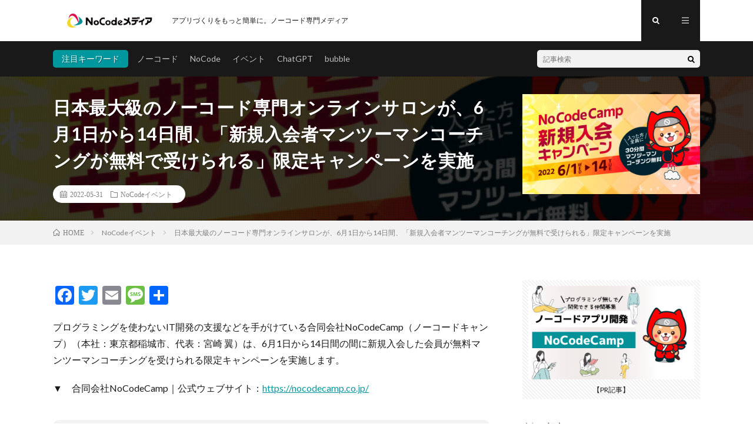

--- FILE ---
content_type: text/html; charset=UTF-8
request_url: https://no-code.media/2022/05/31/nocodecamp-campaign/
body_size: 22650
content:
<!DOCTYPE html>
<html dir="ltr" lang="ja" prefix="og: https://ogp.me/ns#" prefix="og: http://ogp.me/ns#">
<head prefix="og: http://ogp.me/ns# fb: http://ogp.me/ns/fb# article: http://ogp.me/ns/article#">
<meta charset="UTF-8">
<title>日本最大級のノーコード専門オンラインサロンが、6月1日から14日間、「新規入会者マンツーマンコーチングが無料で受けられる」限定キャンペーンを実施 - NoCodeメディア</title>

		<!-- All in One SEO 4.9.3 - aioseo.com -->
	<meta name="description" content="プログラミングを使わないIT開発の支援などを手がけている合同会社NoCodeCamp（ノーコードキャンプ）（本" />
	<meta name="robots" content="max-image-preview:large" />
	<meta name="author" content="NoCodeCamp公式"/>
	<link rel="canonical" href="https://no-code.media/2022/05/31/nocodecamp-campaign/" />
	<meta name="generator" content="All in One SEO (AIOSEO) 4.9.3" />
		<meta property="og:locale" content="ja_JP" />
		<meta property="og:site_name" content="NoCodeメディア - アプリづくりをもっと簡単に。ノーコード専門メディア" />
		<meta property="og:type" content="article" />
		<meta property="og:title" content="日本最大級のノーコード専門オンラインサロンが、6月1日から14日間、「新規入会者マンツーマンコーチングが無料で受けられる」限定キャンペーンを実施 - NoCodeメディア" />
		<meta property="og:description" content="プログラミングを使わないIT開発の支援などを手がけている合同会社NoCodeCamp（ノーコードキャンプ）（本" />
		<meta property="og:url" content="https://no-code.media/2022/05/31/nocodecamp-campaign/" />
		<meta property="og:image" content="https://no-code.media/wp-content/uploads/2022/05/1155550.jpg" />
		<meta property="og:image:secure_url" content="https://no-code.media/wp-content/uploads/2022/05/1155550.jpg" />
		<meta property="og:image:width" content="1155" />
		<meta property="og:image:height" content="650" />
		<meta property="article:published_time" content="2022-05-31T02:13:18+00:00" />
		<meta property="article:modified_time" content="2022-05-31T02:13:18+00:00" />
		<script type="application/ld+json" class="aioseo-schema">
			{"@context":"https:\/\/schema.org","@graph":[{"@type":"BlogPosting","@id":"https:\/\/no-code.media\/2022\/05\/31\/nocodecamp-campaign\/#blogposting","name":"\u65e5\u672c\u6700\u5927\u7d1a\u306e\u30ce\u30fc\u30b3\u30fc\u30c9\u5c02\u9580\u30aa\u30f3\u30e9\u30a4\u30f3\u30b5\u30ed\u30f3\u304c\u30016\u67081\u65e5\u304b\u308914\u65e5\u9593\u3001\u300c\u65b0\u898f\u5165\u4f1a\u8005\u30de\u30f3\u30c4\u30fc\u30de\u30f3\u30b3\u30fc\u30c1\u30f3\u30b0\u304c\u7121\u6599\u3067\u53d7\u3051\u3089\u308c\u308b\u300d\u9650\u5b9a\u30ad\u30e3\u30f3\u30da\u30fc\u30f3\u3092\u5b9f\u65bd - NoCode\u30e1\u30c7\u30a3\u30a2","headline":"\u65e5\u672c\u6700\u5927\u7d1a\u306e\u30ce\u30fc\u30b3\u30fc\u30c9\u5c02\u9580\u30aa\u30f3\u30e9\u30a4\u30f3\u30b5\u30ed\u30f3\u304c\u30016\u67081\u65e5\u304b\u308914\u65e5\u9593\u3001\u300c\u65b0\u898f\u5165\u4f1a\u8005\u30de\u30f3\u30c4\u30fc\u30de\u30f3\u30b3\u30fc\u30c1\u30f3\u30b0\u304c\u7121\u6599\u3067\u53d7\u3051\u3089\u308c\u308b\u300d\u9650\u5b9a\u30ad\u30e3\u30f3\u30da\u30fc\u30f3\u3092\u5b9f\u65bd\u00a0","author":{"@id":"https:\/\/no-code.media\/author\/tinytiny0201gmail-com\/#author"},"publisher":{"@id":"https:\/\/no-code.media\/#organization"},"image":{"@type":"ImageObject","url":"https:\/\/no-code.media\/wp-content\/uploads\/2022\/05\/1155550.jpg","width":1155,"height":650,"caption":"\u65e5\u672c\u6700\u5927\u7d1a\u306e\u30ce\u30fc\u30b3\u30fc\u30c9\u5c02\u9580\u30aa\u30f3\u30e9\u30a4\u30f3\u30b5\u30ed\u30f3\u304c\u30016\u67081\u65e5\u304b\u308914\u65e5\u9593\u3001\u300c\u65b0\u898f\u5165\u4f1a\u8005\u30de\u30f3\u30c4\u30fc\u30de\u30f3\u30b3\u30fc\u30c1\u30f3\u30b0\u304c\u7121\u6599\u3067\u53d7\u3051\u3089\u308c\u308b\u300d\u9650\u5b9a\u30ad\u30e3\u30f3\u30da\u30fc\u30f3\u3092\u5b9f\u65bd"},"datePublished":"2022-05-31T11:13:18+09:00","dateModified":"2022-05-31T11:13:18+09:00","inLanguage":"ja","mainEntityOfPage":{"@id":"https:\/\/no-code.media\/2022\/05\/31\/nocodecamp-campaign\/#webpage"},"isPartOf":{"@id":"https:\/\/no-code.media\/2022\/05\/31\/nocodecamp-campaign\/#webpage"},"articleSection":"NoCode\u30a4\u30d9\u30f3\u30c8, NoCode, \u30ce\u30fc\u30b3\u30fc\u30c9, \u30d7\u30ed\u30b0\u30e9\u30df\u30f3\u30b0"},{"@type":"BreadcrumbList","@id":"https:\/\/no-code.media\/2022\/05\/31\/nocodecamp-campaign\/#breadcrumblist","itemListElement":[{"@type":"ListItem","@id":"https:\/\/no-code.media#listItem","position":1,"name":"\u30db\u30fc\u30e0","item":"https:\/\/no-code.media","nextItem":{"@type":"ListItem","@id":"https:\/\/no-code.media\/category\/event\/#listItem","name":"NoCode\u30a4\u30d9\u30f3\u30c8"}},{"@type":"ListItem","@id":"https:\/\/no-code.media\/category\/event\/#listItem","position":2,"name":"NoCode\u30a4\u30d9\u30f3\u30c8","item":"https:\/\/no-code.media\/category\/event\/","nextItem":{"@type":"ListItem","@id":"https:\/\/no-code.media\/2022\/05\/31\/nocodecamp-campaign\/#listItem","name":"\u65e5\u672c\u6700\u5927\u7d1a\u306e\u30ce\u30fc\u30b3\u30fc\u30c9\u5c02\u9580\u30aa\u30f3\u30e9\u30a4\u30f3\u30b5\u30ed\u30f3\u304c\u30016\u67081\u65e5\u304b\u308914\u65e5\u9593\u3001\u300c\u65b0\u898f\u5165\u4f1a\u8005\u30de\u30f3\u30c4\u30fc\u30de\u30f3\u30b3\u30fc\u30c1\u30f3\u30b0\u304c\u7121\u6599\u3067\u53d7\u3051\u3089\u308c\u308b\u300d\u9650\u5b9a\u30ad\u30e3\u30f3\u30da\u30fc\u30f3\u3092\u5b9f\u65bd\u00a0"},"previousItem":{"@type":"ListItem","@id":"https:\/\/no-code.media#listItem","name":"\u30db\u30fc\u30e0"}},{"@type":"ListItem","@id":"https:\/\/no-code.media\/2022\/05\/31\/nocodecamp-campaign\/#listItem","position":3,"name":"\u65e5\u672c\u6700\u5927\u7d1a\u306e\u30ce\u30fc\u30b3\u30fc\u30c9\u5c02\u9580\u30aa\u30f3\u30e9\u30a4\u30f3\u30b5\u30ed\u30f3\u304c\u30016\u67081\u65e5\u304b\u308914\u65e5\u9593\u3001\u300c\u65b0\u898f\u5165\u4f1a\u8005\u30de\u30f3\u30c4\u30fc\u30de\u30f3\u30b3\u30fc\u30c1\u30f3\u30b0\u304c\u7121\u6599\u3067\u53d7\u3051\u3089\u308c\u308b\u300d\u9650\u5b9a\u30ad\u30e3\u30f3\u30da\u30fc\u30f3\u3092\u5b9f\u65bd\u00a0","previousItem":{"@type":"ListItem","@id":"https:\/\/no-code.media\/category\/event\/#listItem","name":"NoCode\u30a4\u30d9\u30f3\u30c8"}}]},{"@type":"Organization","@id":"https:\/\/no-code.media\/#organization","name":"NoCode\u30e1\u30c7\u30a3\u30a2","description":"\u30a2\u30d7\u30ea\u3065\u304f\u308a\u3092\u3082\u3063\u3068\u7c21\u5358\u306b\u3002\u30ce\u30fc\u30b3\u30fc\u30c9\u5c02\u9580\u30e1\u30c7\u30a3\u30a2","url":"https:\/\/no-code.media\/","logo":{"@type":"ImageObject","url":"https:\/\/no-code.media\/wp-content\/uploads\/2021\/02\/2021-02-11_21h39_27.png","@id":"https:\/\/no-code.media\/2022\/05\/31\/nocodecamp-campaign\/#organizationLogo","width":223,"height":44},"image":{"@id":"https:\/\/no-code.media\/2022\/05\/31\/nocodecamp-campaign\/#organizationLogo"},"sameAs":["https:\/\/twitter.com\/nocodecampsalon","https:\/\/www.instagram.com\/nocodecamp.pr\/","https:\/\/www.youtube.com\/channel\/UCDTuk_WCnyno-mBmCAbYucw"]},{"@type":"Person","@id":"https:\/\/no-code.media\/author\/tinytiny0201gmail-com\/#author","url":"https:\/\/no-code.media\/author\/tinytiny0201gmail-com\/","name":"NoCodeCamp\u516c\u5f0f","image":{"@type":"ImageObject","@id":"https:\/\/no-code.media\/2022\/05\/31\/nocodecamp-campaign\/#authorImage","url":"https:\/\/no-code.media\/wp-content\/uploads\/2021\/05\/08_800-150x150.png","width":96,"height":96,"caption":"NoCodeCamp\u516c\u5f0f"}},{"@type":"WebPage","@id":"https:\/\/no-code.media\/2022\/05\/31\/nocodecamp-campaign\/#webpage","url":"https:\/\/no-code.media\/2022\/05\/31\/nocodecamp-campaign\/","name":"\u65e5\u672c\u6700\u5927\u7d1a\u306e\u30ce\u30fc\u30b3\u30fc\u30c9\u5c02\u9580\u30aa\u30f3\u30e9\u30a4\u30f3\u30b5\u30ed\u30f3\u304c\u30016\u67081\u65e5\u304b\u308914\u65e5\u9593\u3001\u300c\u65b0\u898f\u5165\u4f1a\u8005\u30de\u30f3\u30c4\u30fc\u30de\u30f3\u30b3\u30fc\u30c1\u30f3\u30b0\u304c\u7121\u6599\u3067\u53d7\u3051\u3089\u308c\u308b\u300d\u9650\u5b9a\u30ad\u30e3\u30f3\u30da\u30fc\u30f3\u3092\u5b9f\u65bd - NoCode\u30e1\u30c7\u30a3\u30a2","description":"\u30d7\u30ed\u30b0\u30e9\u30df\u30f3\u30b0\u3092\u4f7f\u308f\u306a\u3044IT\u958b\u767a\u306e\u652f\u63f4\u306a\u3069\u3092\u624b\u304c\u3051\u3066\u3044\u308b\u5408\u540c\u4f1a\u793eNoCodeCamp\uff08\u30ce\u30fc\u30b3\u30fc\u30c9\u30ad\u30e3\u30f3\u30d7\uff09\uff08\u672c","inLanguage":"ja","isPartOf":{"@id":"https:\/\/no-code.media\/#website"},"breadcrumb":{"@id":"https:\/\/no-code.media\/2022\/05\/31\/nocodecamp-campaign\/#breadcrumblist"},"author":{"@id":"https:\/\/no-code.media\/author\/tinytiny0201gmail-com\/#author"},"creator":{"@id":"https:\/\/no-code.media\/author\/tinytiny0201gmail-com\/#author"},"image":{"@type":"ImageObject","url":"https:\/\/no-code.media\/wp-content\/uploads\/2022\/05\/1155550.jpg","@id":"https:\/\/no-code.media\/2022\/05\/31\/nocodecamp-campaign\/#mainImage","width":1155,"height":650,"caption":"\u65e5\u672c\u6700\u5927\u7d1a\u306e\u30ce\u30fc\u30b3\u30fc\u30c9\u5c02\u9580\u30aa\u30f3\u30e9\u30a4\u30f3\u30b5\u30ed\u30f3\u304c\u30016\u67081\u65e5\u304b\u308914\u65e5\u9593\u3001\u300c\u65b0\u898f\u5165\u4f1a\u8005\u30de\u30f3\u30c4\u30fc\u30de\u30f3\u30b3\u30fc\u30c1\u30f3\u30b0\u304c\u7121\u6599\u3067\u53d7\u3051\u3089\u308c\u308b\u300d\u9650\u5b9a\u30ad\u30e3\u30f3\u30da\u30fc\u30f3\u3092\u5b9f\u65bd"},"primaryImageOfPage":{"@id":"https:\/\/no-code.media\/2022\/05\/31\/nocodecamp-campaign\/#mainImage"},"datePublished":"2022-05-31T11:13:18+09:00","dateModified":"2022-05-31T11:13:18+09:00"},{"@type":"WebSite","@id":"https:\/\/no-code.media\/#website","url":"https:\/\/no-code.media\/","name":"NoCode\u30e1\u30c7\u30a3\u30a2","description":"\u30a2\u30d7\u30ea\u3065\u304f\u308a\u3092\u3082\u3063\u3068\u7c21\u5358\u306b\u3002\u30ce\u30fc\u30b3\u30fc\u30c9\u5c02\u9580\u30e1\u30c7\u30a3\u30a2","inLanguage":"ja","publisher":{"@id":"https:\/\/no-code.media\/#organization"}}]}
		</script>
		<!-- All in One SEO -->

<!-- Google tag (gtag.js) consent mode dataLayer added by Site Kit -->
<script type="text/javascript" id="google_gtagjs-js-consent-mode-data-layer">
/* <![CDATA[ */
window.dataLayer = window.dataLayer || [];function gtag(){dataLayer.push(arguments);}
gtag('consent', 'default', {"ad_personalization":"denied","ad_storage":"denied","ad_user_data":"denied","analytics_storage":"denied","functionality_storage":"denied","security_storage":"denied","personalization_storage":"denied","region":["AT","BE","BG","CH","CY","CZ","DE","DK","EE","ES","FI","FR","GB","GR","HR","HU","IE","IS","IT","LI","LT","LU","LV","MT","NL","NO","PL","PT","RO","SE","SI","SK"],"wait_for_update":500});
window._googlesitekitConsentCategoryMap = {"statistics":["analytics_storage"],"marketing":["ad_storage","ad_user_data","ad_personalization"],"functional":["functionality_storage","security_storage"],"preferences":["personalization_storage"]};
window._googlesitekitConsents = {"ad_personalization":"denied","ad_storage":"denied","ad_user_data":"denied","analytics_storage":"denied","functionality_storage":"denied","security_storage":"denied","personalization_storage":"denied","region":["AT","BE","BG","CH","CY","CZ","DE","DK","EE","ES","FI","FR","GB","GR","HR","HU","IE","IS","IT","LI","LT","LU","LV","MT","NL","NO","PL","PT","RO","SE","SI","SK"],"wait_for_update":500};
/* ]]> */
</script>
<!-- Google タグ (gtag.js) の終了同意モード dataLayer が Site Kit によって追加されました -->
<link rel='dns-prefetch' href='//webfonts.xserver.jp' />
<link rel='dns-prefetch' href='//static.addtoany.com' />
<link rel='dns-prefetch' href='//www.googletagmanager.com' />
<link rel='dns-prefetch' href='//pagead2.googlesyndication.com' />
<script type="text/javascript" id="wpp-js" src="https://no-code.media/wp-content/plugins/wordpress-popular-posts/assets/js/wpp.min.js?ver=7.3.6" data-sampling="0" data-sampling-rate="100" data-api-url="https://no-code.media/wp-json/wordpress-popular-posts" data-post-id="4180" data-token="15ee51ee9c" data-lang="0" data-debug="0"></script>
<link rel="alternate" title="oEmbed (JSON)" type="application/json+oembed" href="https://no-code.media/wp-json/oembed/1.0/embed?url=https%3A%2F%2Fno-code.media%2F2022%2F05%2F31%2Fnocodecamp-campaign%2F" />
<link rel="alternate" title="oEmbed (XML)" type="text/xml+oembed" href="https://no-code.media/wp-json/oembed/1.0/embed?url=https%3A%2F%2Fno-code.media%2F2022%2F05%2F31%2Fnocodecamp-campaign%2F&#038;format=xml" />
		<!-- This site uses the Google Analytics by MonsterInsights plugin v9.11.1 - Using Analytics tracking - https://www.monsterinsights.com/ -->
		<!-- Note: MonsterInsights is not currently configured on this site. The site owner needs to authenticate with Google Analytics in the MonsterInsights settings panel. -->
					<!-- No tracking code set -->
				<!-- / Google Analytics by MonsterInsights -->
		<style id='wp-img-auto-sizes-contain-inline-css' type='text/css'>
img:is([sizes=auto i],[sizes^="auto," i]){contain-intrinsic-size:3000px 1500px}
/*# sourceURL=wp-img-auto-sizes-contain-inline-css */
</style>
<style id='wp-block-library-inline-css' type='text/css'>
:root{--wp-block-synced-color:#7a00df;--wp-block-synced-color--rgb:122,0,223;--wp-bound-block-color:var(--wp-block-synced-color);--wp-editor-canvas-background:#ddd;--wp-admin-theme-color:#007cba;--wp-admin-theme-color--rgb:0,124,186;--wp-admin-theme-color-darker-10:#006ba1;--wp-admin-theme-color-darker-10--rgb:0,107,160.5;--wp-admin-theme-color-darker-20:#005a87;--wp-admin-theme-color-darker-20--rgb:0,90,135;--wp-admin-border-width-focus:2px}@media (min-resolution:192dpi){:root{--wp-admin-border-width-focus:1.5px}}.wp-element-button{cursor:pointer}:root .has-very-light-gray-background-color{background-color:#eee}:root .has-very-dark-gray-background-color{background-color:#313131}:root .has-very-light-gray-color{color:#eee}:root .has-very-dark-gray-color{color:#313131}:root .has-vivid-green-cyan-to-vivid-cyan-blue-gradient-background{background:linear-gradient(135deg,#00d084,#0693e3)}:root .has-purple-crush-gradient-background{background:linear-gradient(135deg,#34e2e4,#4721fb 50%,#ab1dfe)}:root .has-hazy-dawn-gradient-background{background:linear-gradient(135deg,#faaca8,#dad0ec)}:root .has-subdued-olive-gradient-background{background:linear-gradient(135deg,#fafae1,#67a671)}:root .has-atomic-cream-gradient-background{background:linear-gradient(135deg,#fdd79a,#004a59)}:root .has-nightshade-gradient-background{background:linear-gradient(135deg,#330968,#31cdcf)}:root .has-midnight-gradient-background{background:linear-gradient(135deg,#020381,#2874fc)}:root{--wp--preset--font-size--normal:16px;--wp--preset--font-size--huge:42px}.has-regular-font-size{font-size:1em}.has-larger-font-size{font-size:2.625em}.has-normal-font-size{font-size:var(--wp--preset--font-size--normal)}.has-huge-font-size{font-size:var(--wp--preset--font-size--huge)}.has-text-align-center{text-align:center}.has-text-align-left{text-align:left}.has-text-align-right{text-align:right}.has-fit-text{white-space:nowrap!important}#end-resizable-editor-section{display:none}.aligncenter{clear:both}.items-justified-left{justify-content:flex-start}.items-justified-center{justify-content:center}.items-justified-right{justify-content:flex-end}.items-justified-space-between{justify-content:space-between}.screen-reader-text{border:0;clip-path:inset(50%);height:1px;margin:-1px;overflow:hidden;padding:0;position:absolute;width:1px;word-wrap:normal!important}.screen-reader-text:focus{background-color:#ddd;clip-path:none;color:#444;display:block;font-size:1em;height:auto;left:5px;line-height:normal;padding:15px 23px 14px;text-decoration:none;top:5px;width:auto;z-index:100000}html :where(.has-border-color){border-style:solid}html :where([style*=border-top-color]){border-top-style:solid}html :where([style*=border-right-color]){border-right-style:solid}html :where([style*=border-bottom-color]){border-bottom-style:solid}html :where([style*=border-left-color]){border-left-style:solid}html :where([style*=border-width]){border-style:solid}html :where([style*=border-top-width]){border-top-style:solid}html :where([style*=border-right-width]){border-right-style:solid}html :where([style*=border-bottom-width]){border-bottom-style:solid}html :where([style*=border-left-width]){border-left-style:solid}html :where(img[class*=wp-image-]){height:auto;max-width:100%}:where(figure){margin:0 0 1em}html :where(.is-position-sticky){--wp-admin--admin-bar--position-offset:var(--wp-admin--admin-bar--height,0px)}@media screen and (max-width:600px){html :where(.is-position-sticky){--wp-admin--admin-bar--position-offset:0px}}

/*# sourceURL=wp-block-library-inline-css */
</style><style id='wp-block-latest-posts-inline-css' type='text/css'>
.wp-block-latest-posts{box-sizing:border-box}.wp-block-latest-posts.alignleft{margin-right:2em}.wp-block-latest-posts.alignright{margin-left:2em}.wp-block-latest-posts.wp-block-latest-posts__list{list-style:none}.wp-block-latest-posts.wp-block-latest-posts__list li{clear:both;overflow-wrap:break-word}.wp-block-latest-posts.is-grid{display:flex;flex-wrap:wrap}.wp-block-latest-posts.is-grid li{margin:0 1.25em 1.25em 0;width:100%}@media (min-width:600px){.wp-block-latest-posts.columns-2 li{width:calc(50% - .625em)}.wp-block-latest-posts.columns-2 li:nth-child(2n){margin-right:0}.wp-block-latest-posts.columns-3 li{width:calc(33.33333% - .83333em)}.wp-block-latest-posts.columns-3 li:nth-child(3n){margin-right:0}.wp-block-latest-posts.columns-4 li{width:calc(25% - .9375em)}.wp-block-latest-posts.columns-4 li:nth-child(4n){margin-right:0}.wp-block-latest-posts.columns-5 li{width:calc(20% - 1em)}.wp-block-latest-posts.columns-5 li:nth-child(5n){margin-right:0}.wp-block-latest-posts.columns-6 li{width:calc(16.66667% - 1.04167em)}.wp-block-latest-posts.columns-6 li:nth-child(6n){margin-right:0}}:root :where(.wp-block-latest-posts.is-grid){padding:0}:root :where(.wp-block-latest-posts.wp-block-latest-posts__list){padding-left:0}.wp-block-latest-posts__post-author,.wp-block-latest-posts__post-date{display:block;font-size:.8125em}.wp-block-latest-posts__post-excerpt,.wp-block-latest-posts__post-full-content{margin-bottom:1em;margin-top:.5em}.wp-block-latest-posts__featured-image a{display:inline-block}.wp-block-latest-posts__featured-image img{height:auto;max-width:100%;width:auto}.wp-block-latest-posts__featured-image.alignleft{float:left;margin-right:1em}.wp-block-latest-posts__featured-image.alignright{float:right;margin-left:1em}.wp-block-latest-posts__featured-image.aligncenter{margin-bottom:1em;text-align:center}
/*# sourceURL=https://no-code.media/wp-includes/blocks/latest-posts/style.min.css */
</style>
<style id='wp-block-columns-inline-css' type='text/css'>
.wp-block-columns{box-sizing:border-box;display:flex;flex-wrap:wrap!important}@media (min-width:782px){.wp-block-columns{flex-wrap:nowrap!important}}.wp-block-columns{align-items:normal!important}.wp-block-columns.are-vertically-aligned-top{align-items:flex-start}.wp-block-columns.are-vertically-aligned-center{align-items:center}.wp-block-columns.are-vertically-aligned-bottom{align-items:flex-end}@media (max-width:781px){.wp-block-columns:not(.is-not-stacked-on-mobile)>.wp-block-column{flex-basis:100%!important}}@media (min-width:782px){.wp-block-columns:not(.is-not-stacked-on-mobile)>.wp-block-column{flex-basis:0;flex-grow:1}.wp-block-columns:not(.is-not-stacked-on-mobile)>.wp-block-column[style*=flex-basis]{flex-grow:0}}.wp-block-columns.is-not-stacked-on-mobile{flex-wrap:nowrap!important}.wp-block-columns.is-not-stacked-on-mobile>.wp-block-column{flex-basis:0;flex-grow:1}.wp-block-columns.is-not-stacked-on-mobile>.wp-block-column[style*=flex-basis]{flex-grow:0}:where(.wp-block-columns){margin-bottom:1.75em}:where(.wp-block-columns.has-background){padding:1.25em 2.375em}.wp-block-column{flex-grow:1;min-width:0;overflow-wrap:break-word;word-break:break-word}.wp-block-column.is-vertically-aligned-top{align-self:flex-start}.wp-block-column.is-vertically-aligned-center{align-self:center}.wp-block-column.is-vertically-aligned-bottom{align-self:flex-end}.wp-block-column.is-vertically-aligned-stretch{align-self:stretch}.wp-block-column.is-vertically-aligned-bottom,.wp-block-column.is-vertically-aligned-center,.wp-block-column.is-vertically-aligned-top{width:100%}
/*# sourceURL=https://no-code.media/wp-includes/blocks/columns/style.min.css */
</style>
<style id='global-styles-inline-css' type='text/css'>
:root{--wp--preset--aspect-ratio--square: 1;--wp--preset--aspect-ratio--4-3: 4/3;--wp--preset--aspect-ratio--3-4: 3/4;--wp--preset--aspect-ratio--3-2: 3/2;--wp--preset--aspect-ratio--2-3: 2/3;--wp--preset--aspect-ratio--16-9: 16/9;--wp--preset--aspect-ratio--9-16: 9/16;--wp--preset--color--black: #000000;--wp--preset--color--cyan-bluish-gray: #abb8c3;--wp--preset--color--white: #ffffff;--wp--preset--color--pale-pink: #f78da7;--wp--preset--color--vivid-red: #cf2e2e;--wp--preset--color--luminous-vivid-orange: #ff6900;--wp--preset--color--luminous-vivid-amber: #fcb900;--wp--preset--color--light-green-cyan: #7bdcb5;--wp--preset--color--vivid-green-cyan: #00d084;--wp--preset--color--pale-cyan-blue: #8ed1fc;--wp--preset--color--vivid-cyan-blue: #0693e3;--wp--preset--color--vivid-purple: #9b51e0;--wp--preset--gradient--vivid-cyan-blue-to-vivid-purple: linear-gradient(135deg,rgb(6,147,227) 0%,rgb(155,81,224) 100%);--wp--preset--gradient--light-green-cyan-to-vivid-green-cyan: linear-gradient(135deg,rgb(122,220,180) 0%,rgb(0,208,130) 100%);--wp--preset--gradient--luminous-vivid-amber-to-luminous-vivid-orange: linear-gradient(135deg,rgb(252,185,0) 0%,rgb(255,105,0) 100%);--wp--preset--gradient--luminous-vivid-orange-to-vivid-red: linear-gradient(135deg,rgb(255,105,0) 0%,rgb(207,46,46) 100%);--wp--preset--gradient--very-light-gray-to-cyan-bluish-gray: linear-gradient(135deg,rgb(238,238,238) 0%,rgb(169,184,195) 100%);--wp--preset--gradient--cool-to-warm-spectrum: linear-gradient(135deg,rgb(74,234,220) 0%,rgb(151,120,209) 20%,rgb(207,42,186) 40%,rgb(238,44,130) 60%,rgb(251,105,98) 80%,rgb(254,248,76) 100%);--wp--preset--gradient--blush-light-purple: linear-gradient(135deg,rgb(255,206,236) 0%,rgb(152,150,240) 100%);--wp--preset--gradient--blush-bordeaux: linear-gradient(135deg,rgb(254,205,165) 0%,rgb(254,45,45) 50%,rgb(107,0,62) 100%);--wp--preset--gradient--luminous-dusk: linear-gradient(135deg,rgb(255,203,112) 0%,rgb(199,81,192) 50%,rgb(65,88,208) 100%);--wp--preset--gradient--pale-ocean: linear-gradient(135deg,rgb(255,245,203) 0%,rgb(182,227,212) 50%,rgb(51,167,181) 100%);--wp--preset--gradient--electric-grass: linear-gradient(135deg,rgb(202,248,128) 0%,rgb(113,206,126) 100%);--wp--preset--gradient--midnight: linear-gradient(135deg,rgb(2,3,129) 0%,rgb(40,116,252) 100%);--wp--preset--font-size--small: 13px;--wp--preset--font-size--medium: 20px;--wp--preset--font-size--large: 36px;--wp--preset--font-size--x-large: 42px;--wp--preset--spacing--20: 0.44rem;--wp--preset--spacing--30: 0.67rem;--wp--preset--spacing--40: 1rem;--wp--preset--spacing--50: 1.5rem;--wp--preset--spacing--60: 2.25rem;--wp--preset--spacing--70: 3.38rem;--wp--preset--spacing--80: 5.06rem;--wp--preset--shadow--natural: 6px 6px 9px rgba(0, 0, 0, 0.2);--wp--preset--shadow--deep: 12px 12px 50px rgba(0, 0, 0, 0.4);--wp--preset--shadow--sharp: 6px 6px 0px rgba(0, 0, 0, 0.2);--wp--preset--shadow--outlined: 6px 6px 0px -3px rgb(255, 255, 255), 6px 6px rgb(0, 0, 0);--wp--preset--shadow--crisp: 6px 6px 0px rgb(0, 0, 0);}:where(.is-layout-flex){gap: 0.5em;}:where(.is-layout-grid){gap: 0.5em;}body .is-layout-flex{display: flex;}.is-layout-flex{flex-wrap: wrap;align-items: center;}.is-layout-flex > :is(*, div){margin: 0;}body .is-layout-grid{display: grid;}.is-layout-grid > :is(*, div){margin: 0;}:where(.wp-block-columns.is-layout-flex){gap: 2em;}:where(.wp-block-columns.is-layout-grid){gap: 2em;}:where(.wp-block-post-template.is-layout-flex){gap: 1.25em;}:where(.wp-block-post-template.is-layout-grid){gap: 1.25em;}.has-black-color{color: var(--wp--preset--color--black) !important;}.has-cyan-bluish-gray-color{color: var(--wp--preset--color--cyan-bluish-gray) !important;}.has-white-color{color: var(--wp--preset--color--white) !important;}.has-pale-pink-color{color: var(--wp--preset--color--pale-pink) !important;}.has-vivid-red-color{color: var(--wp--preset--color--vivid-red) !important;}.has-luminous-vivid-orange-color{color: var(--wp--preset--color--luminous-vivid-orange) !important;}.has-luminous-vivid-amber-color{color: var(--wp--preset--color--luminous-vivid-amber) !important;}.has-light-green-cyan-color{color: var(--wp--preset--color--light-green-cyan) !important;}.has-vivid-green-cyan-color{color: var(--wp--preset--color--vivid-green-cyan) !important;}.has-pale-cyan-blue-color{color: var(--wp--preset--color--pale-cyan-blue) !important;}.has-vivid-cyan-blue-color{color: var(--wp--preset--color--vivid-cyan-blue) !important;}.has-vivid-purple-color{color: var(--wp--preset--color--vivid-purple) !important;}.has-black-background-color{background-color: var(--wp--preset--color--black) !important;}.has-cyan-bluish-gray-background-color{background-color: var(--wp--preset--color--cyan-bluish-gray) !important;}.has-white-background-color{background-color: var(--wp--preset--color--white) !important;}.has-pale-pink-background-color{background-color: var(--wp--preset--color--pale-pink) !important;}.has-vivid-red-background-color{background-color: var(--wp--preset--color--vivid-red) !important;}.has-luminous-vivid-orange-background-color{background-color: var(--wp--preset--color--luminous-vivid-orange) !important;}.has-luminous-vivid-amber-background-color{background-color: var(--wp--preset--color--luminous-vivid-amber) !important;}.has-light-green-cyan-background-color{background-color: var(--wp--preset--color--light-green-cyan) !important;}.has-vivid-green-cyan-background-color{background-color: var(--wp--preset--color--vivid-green-cyan) !important;}.has-pale-cyan-blue-background-color{background-color: var(--wp--preset--color--pale-cyan-blue) !important;}.has-vivid-cyan-blue-background-color{background-color: var(--wp--preset--color--vivid-cyan-blue) !important;}.has-vivid-purple-background-color{background-color: var(--wp--preset--color--vivid-purple) !important;}.has-black-border-color{border-color: var(--wp--preset--color--black) !important;}.has-cyan-bluish-gray-border-color{border-color: var(--wp--preset--color--cyan-bluish-gray) !important;}.has-white-border-color{border-color: var(--wp--preset--color--white) !important;}.has-pale-pink-border-color{border-color: var(--wp--preset--color--pale-pink) !important;}.has-vivid-red-border-color{border-color: var(--wp--preset--color--vivid-red) !important;}.has-luminous-vivid-orange-border-color{border-color: var(--wp--preset--color--luminous-vivid-orange) !important;}.has-luminous-vivid-amber-border-color{border-color: var(--wp--preset--color--luminous-vivid-amber) !important;}.has-light-green-cyan-border-color{border-color: var(--wp--preset--color--light-green-cyan) !important;}.has-vivid-green-cyan-border-color{border-color: var(--wp--preset--color--vivid-green-cyan) !important;}.has-pale-cyan-blue-border-color{border-color: var(--wp--preset--color--pale-cyan-blue) !important;}.has-vivid-cyan-blue-border-color{border-color: var(--wp--preset--color--vivid-cyan-blue) !important;}.has-vivid-purple-border-color{border-color: var(--wp--preset--color--vivid-purple) !important;}.has-vivid-cyan-blue-to-vivid-purple-gradient-background{background: var(--wp--preset--gradient--vivid-cyan-blue-to-vivid-purple) !important;}.has-light-green-cyan-to-vivid-green-cyan-gradient-background{background: var(--wp--preset--gradient--light-green-cyan-to-vivid-green-cyan) !important;}.has-luminous-vivid-amber-to-luminous-vivid-orange-gradient-background{background: var(--wp--preset--gradient--luminous-vivid-amber-to-luminous-vivid-orange) !important;}.has-luminous-vivid-orange-to-vivid-red-gradient-background{background: var(--wp--preset--gradient--luminous-vivid-orange-to-vivid-red) !important;}.has-very-light-gray-to-cyan-bluish-gray-gradient-background{background: var(--wp--preset--gradient--very-light-gray-to-cyan-bluish-gray) !important;}.has-cool-to-warm-spectrum-gradient-background{background: var(--wp--preset--gradient--cool-to-warm-spectrum) !important;}.has-blush-light-purple-gradient-background{background: var(--wp--preset--gradient--blush-light-purple) !important;}.has-blush-bordeaux-gradient-background{background: var(--wp--preset--gradient--blush-bordeaux) !important;}.has-luminous-dusk-gradient-background{background: var(--wp--preset--gradient--luminous-dusk) !important;}.has-pale-ocean-gradient-background{background: var(--wp--preset--gradient--pale-ocean) !important;}.has-electric-grass-gradient-background{background: var(--wp--preset--gradient--electric-grass) !important;}.has-midnight-gradient-background{background: var(--wp--preset--gradient--midnight) !important;}.has-small-font-size{font-size: var(--wp--preset--font-size--small) !important;}.has-medium-font-size{font-size: var(--wp--preset--font-size--medium) !important;}.has-large-font-size{font-size: var(--wp--preset--font-size--large) !important;}.has-x-large-font-size{font-size: var(--wp--preset--font-size--x-large) !important;}
:where(.wp-block-columns.is-layout-flex){gap: 2em;}:where(.wp-block-columns.is-layout-grid){gap: 2em;}
/*# sourceURL=global-styles-inline-css */
</style>
<style id='core-block-supports-inline-css' type='text/css'>
.wp-container-core-columns-is-layout-9d6595d7{flex-wrap:nowrap;}
/*# sourceURL=core-block-supports-inline-css */
</style>

<style id='classic-theme-styles-inline-css' type='text/css'>
/*! This file is auto-generated */
.wp-block-button__link{color:#fff;background-color:#32373c;border-radius:9999px;box-shadow:none;text-decoration:none;padding:calc(.667em + 2px) calc(1.333em + 2px);font-size:1.125em}.wp-block-file__button{background:#32373c;color:#fff;text-decoration:none}
/*# sourceURL=/wp-includes/css/classic-themes.min.css */
</style>
<link rel='stylesheet' id='liquid-block-speech-css' href='https://no-code.media/wp-content/plugins/liquid-speech-balloon/css/block.css?ver=6.9' type='text/css' media='all' />
<link rel='stylesheet' id='wp-components-css' href='https://no-code.media/wp-includes/css/dist/components/style.min.css?ver=6.9' type='text/css' media='all' />
<link rel='stylesheet' id='wp-preferences-css' href='https://no-code.media/wp-includes/css/dist/preferences/style.min.css?ver=6.9' type='text/css' media='all' />
<link rel='stylesheet' id='wp-block-editor-css' href='https://no-code.media/wp-includes/css/dist/block-editor/style.min.css?ver=6.9' type='text/css' media='all' />
<link rel='stylesheet' id='wp-reusable-blocks-css' href='https://no-code.media/wp-includes/css/dist/reusable-blocks/style.min.css?ver=6.9' type='text/css' media='all' />
<link rel='stylesheet' id='wp-patterns-css' href='https://no-code.media/wp-includes/css/dist/patterns/style.min.css?ver=6.9' type='text/css' media='all' />
<link rel='stylesheet' id='wp-editor-css' href='https://no-code.media/wp-includes/css/dist/editor/style.min.css?ver=6.9' type='text/css' media='all' />
<link rel='stylesheet' id='simple-iframe-style-css' href='https://no-code.media/wp-content/plugins/simple-iframe/dist/blocks.style.build.css?ver=6.9' type='text/css' media='all' />
<link rel='stylesheet' id='ppress-frontend-css' href='https://no-code.media/wp-content/plugins/wp-user-avatar/assets/css/frontend.min.css?ver=4.16.8' type='text/css' media='all' />
<link rel='stylesheet' id='ppress-flatpickr-css' href='https://no-code.media/wp-content/plugins/wp-user-avatar/assets/flatpickr/flatpickr.min.css?ver=4.16.8' type='text/css' media='all' />
<link rel='stylesheet' id='ppress-select2-css' href='https://no-code.media/wp-content/plugins/wp-user-avatar/assets/select2/select2.min.css?ver=6.9' type='text/css' media='all' />
<link rel='stylesheet' id='wordpress-popular-posts-css-css' href='https://no-code.media/wp-content/plugins/wordpress-popular-posts/assets/css/wpp.css?ver=7.3.6' type='text/css' media='all' />
<link rel='stylesheet' id='addtoany-css' href='https://no-code.media/wp-content/plugins/add-to-any/addtoany.min.css?ver=1.16' type='text/css' media='all' />
<link rel='stylesheet' id='wp-block-paragraph-css' href='https://no-code.media/wp-includes/blocks/paragraph/style.min.css?ver=6.9' type='text/css' media='all' />
<link rel='stylesheet' id='wp-block-heading-css' href='https://no-code.media/wp-includes/blocks/heading/style.min.css?ver=6.9' type='text/css' media='all' />
<script type="text/javascript" src="https://no-code.media/wp-includes/js/jquery/jquery.min.js?ver=3.7.1" id="jquery-core-js"></script>
<script type="text/javascript" src="https://no-code.media/wp-includes/js/jquery/jquery-migrate.min.js?ver=3.4.1" id="jquery-migrate-js"></script>
<script type="text/javascript" src="//webfonts.xserver.jp/js/xserverv3.js?fadein=0&amp;ver=2.0.9" id="typesquare_std-js"></script>
<script type="text/javascript" id="addtoany-core-js-before">
/* <![CDATA[ */
window.a2a_config=window.a2a_config||{};a2a_config.callbacks=[];a2a_config.overlays=[];a2a_config.templates={};a2a_localize = {
	Share: "共有",
	Save: "ブックマーク",
	Subscribe: "購読",
	Email: "メール",
	Bookmark: "ブックマーク",
	ShowAll: "すべて表示する",
	ShowLess: "小さく表示する",
	FindServices: "サービスを探す",
	FindAnyServiceToAddTo: "追加するサービスを今すぐ探す",
	PoweredBy: "Powered by",
	ShareViaEmail: "メールでシェアする",
	SubscribeViaEmail: "メールで購読する",
	BookmarkInYourBrowser: "ブラウザにブックマーク",
	BookmarkInstructions: "このページをブックマークするには、 Ctrl+D または \u2318+D を押下。",
	AddToYourFavorites: "お気に入りに追加",
	SendFromWebOrProgram: "任意のメールアドレスまたはメールプログラムから送信",
	EmailProgram: "メールプログラム",
	More: "詳細&#8230;",
	ThanksForSharing: "共有ありがとうございます !",
	ThanksForFollowing: "フォローありがとうございます !"
};


//# sourceURL=addtoany-core-js-before
/* ]]> */
</script>
<script type="text/javascript" defer src="https://static.addtoany.com/menu/page.js" id="addtoany-core-js"></script>
<script type="text/javascript" defer src="https://no-code.media/wp-content/plugins/add-to-any/addtoany.min.js?ver=1.1" id="addtoany-jquery-js"></script>
<script type="text/javascript" src="https://no-code.media/wp-content/plugins/wp-user-avatar/assets/flatpickr/flatpickr.min.js?ver=4.16.8" id="ppress-flatpickr-js"></script>
<script type="text/javascript" src="https://no-code.media/wp-content/plugins/wp-user-avatar/assets/select2/select2.min.js?ver=4.16.8" id="ppress-select2-js"></script>

<!-- Site Kit によって追加された Google タグ（gtag.js）スニペット -->
<!-- Google アナリティクス スニペット (Site Kit が追加) -->
<script type="text/javascript" src="https://www.googletagmanager.com/gtag/js?id=GT-PLFNR64" id="google_gtagjs-js" async></script>
<script type="text/javascript" id="google_gtagjs-js-after">
/* <![CDATA[ */
window.dataLayer = window.dataLayer || [];function gtag(){dataLayer.push(arguments);}
gtag("set","linker",{"domains":["no-code.media"]});
gtag("js", new Date());
gtag("set", "developer_id.dZTNiMT", true);
gtag("config", "GT-PLFNR64");
//# sourceURL=google_gtagjs-js-after
/* ]]> */
</script>
<link rel="https://api.w.org/" href="https://no-code.media/wp-json/" /><link rel="alternate" title="JSON" type="application/json" href="https://no-code.media/wp-json/wp/v2/posts/4180" /><!-- Favicon Rotator -->
<!-- End Favicon Rotator -->
<meta name="generator" content="Site Kit by Google 1.170.0" /><style type="text/css">.liquid-speech-balloon-01 .liquid-speech-balloon-avatar { background-image: url("http://no-code.media/wp-content/uploads/2021/05/73B5AED8-E671-4E8B-A67D-28F17B548290_1_201_a.jpeg"); } .liquid-speech-balloon-02 .liquid-speech-balloon-avatar { background-image: url("http://no-code.media/wp-content/uploads/2021/08/0330523F-08D1-4BF9-83BE-2CCDC4DAB579.jpg"); } .liquid-speech-balloon-03 .liquid-speech-balloon-avatar { background-image: url("http://no-code.media/wp-content/uploads/2021/08/computer_programming_man.png"); } .liquid-speech-balloon-04 .liquid-speech-balloon-avatar { background-image: url("http://no-code.media/wp-content/uploads/2021/12/08_800.png"); } .liquid-speech-balloon-05 .liquid-speech-balloon-avatar { background-image: url("https://ca.slack-edge.com/T011VAXT97E-U01E6NR0UAH-f53ff21532ef-512"); } .liquid-speech-balloon-01 .liquid-speech-balloon-avatar::after { content: "西山"; } .liquid-speech-balloon-02 .liquid-speech-balloon-avatar::after { content: "mukuさん"; } .liquid-speech-balloon-03 .liquid-speech-balloon-avatar::after { content: "ヨシオカさん"; } .liquid-speech-balloon-04 .liquid-speech-balloon-avatar::after { content: "NoCode Ninja"; } .liquid-speech-balloon-05 .liquid-speech-balloon-avatar::after { content: "muku"; } </style>
<script type='text/javascript' data-cfasync='false'>var _mmunch = {'front': false, 'page': false, 'post': false, 'category': false, 'author': false, 'search': false, 'attachment': false, 'tag': false};_mmunch['post'] = true; _mmunch['postData'] = {"ID":4180,"post_name":"nocodecamp-campaign","post_title":"\u65e5\u672c\u6700\u5927\u7d1a\u306e\u30ce\u30fc\u30b3\u30fc\u30c9\u5c02\u9580\u30aa\u30f3\u30e9\u30a4\u30f3\u30b5\u30ed\u30f3\u304c\u30016\u67081\u65e5\u304b\u308914\u65e5\u9593\u3001\u300c\u65b0\u898f\u5165\u4f1a\u8005\u30de\u30f3\u30c4\u30fc\u30de\u30f3\u30b3\u30fc\u30c1\u30f3\u30b0\u304c\u7121\u6599\u3067\u53d7\u3051\u3089\u308c\u308b\u300d\u9650\u5b9a\u30ad\u30e3\u30f3\u30da\u30fc\u30f3\u3092\u5b9f\u65bd\u00a0","post_type":"post","post_author":"40","post_status":"publish"}; _mmunch['postCategories'] = [{"term_id":3,"name":"NoCode\u30a4\u30d9\u30f3\u30c8","slug":"event","term_group":0,"term_taxonomy_id":3,"taxonomy":"category","description":"NoCode\u306b\u95a2\u3059\u308b\u30a4\u30d9\u30f3\u30c8","parent":0,"count":309,"filter":"raw","cat_ID":3,"category_count":309,"category_description":"NoCode\u306b\u95a2\u3059\u308b\u30a4\u30d9\u30f3\u30c8","cat_name":"NoCode\u30a4\u30d9\u30f3\u30c8","category_nicename":"event","category_parent":0}]; _mmunch['postTags'] = [{"term_id":122,"name":"NoCode","slug":"nocode","term_group":0,"term_taxonomy_id":121,"taxonomy":"post_tag","description":"","parent":0,"count":195,"filter":"raw"},{"term_id":123,"name":"\u30ce\u30fc\u30b3\u30fc\u30c9","slug":"%e3%83%8e%e3%83%bc%e3%82%b3%e3%83%bc%e3%83%89","term_group":0,"term_taxonomy_id":122,"taxonomy":"post_tag","description":"","parent":0,"count":249,"filter":"raw"},{"term_id":128,"name":"\u30d7\u30ed\u30b0\u30e9\u30df\u30f3\u30b0","slug":"%e3%83%97%e3%83%ad%e3%82%b0%e3%83%a9%e3%83%9f%e3%83%b3%e3%82%b0","term_group":0,"term_taxonomy_id":127,"taxonomy":"post_tag","description":"","parent":0,"count":172,"filter":"raw"}]; _mmunch['postAuthor'] = {"name":"NoCodeCamp\u516c\u5f0f","ID":40};</script><script data-cfasync="false" src="//a.mailmunch.co/app/v1/site.js" id="mailmunch-script" data-plugin="mc_mm" data-mailmunch-site-id="965587" async></script>            <style id="wpp-loading-animation-styles">@-webkit-keyframes bgslide{from{background-position-x:0}to{background-position-x:-200%}}@keyframes bgslide{from{background-position-x:0}to{background-position-x:-200%}}.wpp-widget-block-placeholder,.wpp-shortcode-placeholder{margin:0 auto;width:60px;height:3px;background:#dd3737;background:linear-gradient(90deg,#dd3737 0%,#571313 10%,#dd3737 100%);background-size:200% auto;border-radius:3px;-webkit-animation:bgslide 1s infinite linear;animation:bgslide 1s infinite linear}</style>
            <link rel="stylesheet" href="https://no-code.media/wp-content/themes/lionmedia/style.css">
<link rel="stylesheet" href="https://no-code.media/wp-content/themes/lionmedia/css/content.css">
<link rel="stylesheet" href="https://no-code.media/wp-content/themes/lionmedia/css/icon.css">
<link rel="stylesheet" href="https://fonts.googleapis.com/css?family=Lato:400,700,900">
<meta http-equiv="X-UA-Compatible" content="IE=edge">
<meta name="viewport" content="width=device-width, initial-scale=1, shrink-to-fit=no">
<link rel="dns-prefetch" href="//www.google.com">
<link rel="dns-prefetch" href="//www.google-analytics.com">
<link rel="dns-prefetch" href="//fonts.googleapis.com">
<link rel="dns-prefetch" href="//fonts.gstatic.com">
<link rel="dns-prefetch" href="//pagead2.googlesyndication.com">
<link rel="dns-prefetch" href="//googleads.g.doubleclick.net">
<link rel="dns-prefetch" href="//www.gstatic.com">
<style type="text/css">
.l-header,
.searchNavi__title,
.key__cat,
.eyecatch__cat,
.rankingBox__title,
.categoryDescription,
.pagetop,
.contactTable__header .required,
.heading.heading-primary .heading__bg,
.btn__link:hover,
.widget .tag-cloud-link:hover,
.comment-respond .submit:hover,
.comments__list .comment-reply-link:hover,
.widget .calendar_wrap tbody a:hover,
.comments__list .comment-meta,
.ctaPost__btn{background:#00989e;}

.heading.heading-first,
.heading.heading-widget::before,
.heading.heading-footer::before,
.btn__link,
.widget .tag-cloud-link,
.comment-respond .submit,
.comments__list .comment-reply-link,
.content a:hover,
.t-light .l-footer,
.ctaPost__btn{border-color:#00989e;}

.categoryBox__title,
.dateList__item a[rel=tag]:hover,
.dateList__item a[rel=category]:hover,
.copySns__copyLink:hover,
.btn__link,
.widget .tag-cloud-link,
.comment-respond .submit,
.comments__list .comment-reply-link,
.widget a:hover,
.widget ul li .rsswidget,
.content a,
.related__title,
.ctaPost__btn:hover{color:#00989e;}

.c-user01 {color:#eeee22 !important}
.bgc-user01 {background:#eeee22 !important}
.hc-user01:hover {color:#eeee22 !important}
.c-user02 {color:#000 !important}
.bgc-user02 {background:#000 !important}
.hc-user02:hover {color:#000 !important}
.c-user03 {color:#000 !important}
.bgc-user03 {background:#000 !important}
.hc-user03:hover {color:#000 !important}
.c-user04 {color:#000 !important}
.bgc-user04 {background:#000 !important}
.hc-user04:hover {color:#000 !important}
.c-user05 {color:#000 !important}
.bgc-user05 {background:#000 !important}
.hc-user05:hover {color:#000 !important}

.singleTitle {background-image:url("https://no-code.media/wp-content/uploads/2022/05/1155550-730x410.jpg");}

.content h2{color:#191919;}
.content h2:first-letter{
	font-size:3.2rem;
	padding-bottom:5px;
	border-bottom:3px solid;
	color:#f0b200;
}
.content h3{
	padding:20px;
	color:#191919;
	border: 1px solid #E5E5E5;
	border-left: 5px solid #f0b200;
}
</style>

<!-- Site Kit が追加した Google AdSense メタタグ -->
<meta name="google-adsense-platform-account" content="ca-host-pub-2644536267352236">
<meta name="google-adsense-platform-domain" content="sitekit.withgoogle.com">
<!-- Site Kit が追加した End Google AdSense メタタグ -->

<!-- Google AdSense スニペット (Site Kit が追加) -->
<script type="text/javascript" async="async" src="https://pagead2.googlesyndication.com/pagead/js/adsbygoogle.js?client=ca-pub-6209794875066638&amp;host=ca-host-pub-2644536267352236" crossorigin="anonymous"></script>

<!-- (ここまで) Google AdSense スニペット (Site Kit が追加) -->
<style id="uagb-style-conditional-extension">@media (min-width: 1025px){body .uag-hide-desktop.uagb-google-map__wrap,body .uag-hide-desktop{display:none !important}}@media (min-width: 768px) and (max-width: 1024px){body .uag-hide-tab.uagb-google-map__wrap,body .uag-hide-tab{display:none !important}}@media (max-width: 767px){body .uag-hide-mob.uagb-google-map__wrap,body .uag-hide-mob{display:none !important}}</style><link rel="icon" href="https://no-code.media/wp-content/uploads/2021/09/cropped-264602e88c40dac04ecf96d34ad5ec27-32x32.png" sizes="32x32" />
<link rel="icon" href="https://no-code.media/wp-content/uploads/2021/09/cropped-264602e88c40dac04ecf96d34ad5ec27-192x192.png" sizes="192x192" />
<link rel="apple-touch-icon" href="https://no-code.media/wp-content/uploads/2021/09/cropped-264602e88c40dac04ecf96d34ad5ec27-180x180.png" />
<meta name="msapplication-TileImage" content="https://no-code.media/wp-content/uploads/2021/09/cropped-264602e88c40dac04ecf96d34ad5ec27-270x270.png" />
		<style type="text/css" id="wp-custom-css">
			.l-header {background:#ffffff;}
.siteTitle__sub {color:#191919;}
.menuNavi__link-current {background:#191919;}
.icon-menu{background:#191919;}
.adWidget img{margin-top:10px}

/*画像レスポンシブル 20211230*/
.wp-block-image:not(.is-style-rounded) 
img {
    border-radius: inherit;
    height: auto;
    width: auto;
}



/*記事パーツ調整*/
.content {
	margin-top: 10px;
}
.content .outline {
	background: #f3f3f3;
	width: 100%;
	border-radius: 10px;
	border: 0;
	margin: 40px 0;
	font-weight:bold;
	padding: 35px;
}
.content .outline .outline__title {
	font-size: 2rem;
	margin-right: 7px;
}
.content .outline .outline__switch {
	position: relative;
	bottom: 3px;
}
.content .outline .outline__switch::before {
	background: #fafafa;
}
.content .outline__toggle:checked + .outline__switch + .outline__list {
	margin-top:15px;
}
.content .outline .outline__list .outline__item {
	font-size: 1.5rem;
	font-weight: normal;
	margin-top: 0.7rem;
}
.content .outline .outline__list .outline__number {
	 background: none;
	color: #00989e;
	margin-right: 0.5em;

	font-size: 1.5rem;
	font-weight: bold;
	padding: 0;
}
.content h2 {
	  color: #fff;
    background-color: #00989e;
    padding: 0.9em 1.5em;
    border-radius: 10px;
	  margin-bottom:30px;
	  margin-top: 70px;
}
.content h2#outline__1 {
	margin-top:0;
}
.content h2:first-letter {
    font-size: inherit;
    padding-bottom: inherit;
    border-bottom: inherit;
    color: inherit;
}
.content h3 {
  position: relative;
  padding: 1.3rem .3rem;
  color:#00989e;
  margin-bottom: 30px;

	border: inherit;
	font-size: 2.4rem;
}
.content h3:before {
  position: absolute;
  bottom: 0;
  left: 0;
  width: 15%;
  height: 4px;
  content: '';
  background-color:#00989e;
  z-index: 10;
}
.content h3:after {
  position: absolute;
  bottom: 0;
  left: 0;
  width: 100%;
  height: 4px;
  content: '';
  background-color:#E5E5E5;
  z-index:1;
}
.content h4 {
    position: relative;
    border: inherit;
	  border-radius: 8px;
    padding: 16px 30px;
    color: #19191E;
    background-color: #eee;
	  margin-bottom:25px;
}
.content h4::before {
	position: absolute;
  top: 25%;
  left: 15px;
  width: 4px;
  height: 50%;
  content: '';
  background-color:#a0a0a0;
  z-index: 10;
}
.content h5{
	border:inherit;
	padding:5px;
	color:#191919;
	border-bottom: 4px solid #E5E5E5;
	margin-bottom:25px;
	font-size: 1.8rem;
}
.content h6 {
	color: #00989e;
}
.content blockquote{
	position:relative;
	color:#3F3F3F;
	padding:30px 15px 38px;
	margin-top:40px;
	background-color: inherit;
}
.content blockquote::before{
	position:absolute;
	top:0px;
	left:0px;
	font-family: "icomoon";
	content: "\e909";
	font-size:4rem;
	color:#ebebeb;
	z-index:-1;
}
.content blockquote::after {
  position: absolute;
  bottom: 0;
  left: 0;
  width: 20%;
  height: 1px;
  content: '';
  background-color:#ccc;
  z-index: 10;
}
.content blockquote:first-child {
	margin-top: 40px;
}
.content .wp-block-pullquote blockquote::after {
	position: absolute;
  bottom: 0;
  left: 40%;
  width: 20%;
  height: 1px;
  content: '';
  background-color:#ccc;
  z-index: 10;
}
.content figcaption {
	color: #888;
	margin-top:3px;
}
.content .wp-block-code {
	 border: inherit;
	border-radius: 18px;
	font-size: 14px;
	padding: 20px 25px;
}
.content ul li, .content ol li {
    position: relative;
    line-height: 1.5;
    padding: 10px 0 0 25px;
    font-size: 1.6rem;
}
.content .wp-block-image {
	margin-top: 40px;
}
.content table {
	font-size: 1.6rem;
	margin: 20px 0;
}
.content .wp-block-file {
	margin-top: 30px;
}

@media only screen and (max-width: 767px){
	.content .outline {
	padding: 20px 20px 25px;
}
	.content .outline .outline__list .outline__item a {

}
	.content h2 {
		padding: 20px;
		margin-bottom: 20px
	}
	.content h3 {
		font-size: 2rem;
	}
	.content h4, .content h5, .content h6 {
		font-size: 1.8rem;
	}
	.content p {
		font-size: 1.6rem;
	}
}
			</style>
		<meta property="og:site_name" content="NoCodeメディア" />
<meta property="og:type" content="article" />
<meta property="og:title" content="日本最大級のノーコード専門オンラインサロンが、6月1日から14日間、「新規入会者マンツーマンコーチングが無料で受けられる」限定キャンペーンを実施 " />
<meta property="og:description" content="NoCodeCampの新規入会キャンペーンとして、6月1日から14日間の間に新規入会した会員限定で、ノーコードの概要などが学べるマンツーマンコーチングが無料で受けられるプレゼントキャンペーンを実施します。

" />
<meta property="og:url" content="https://no-code.media/2022/05/31/nocodecamp-campaign/" />
<meta property="og:image" content="https://no-code.media/wp-content/uploads/2022/05/1155550-730x410.jpg" />
<meta name="twitter:card" content="summary_large_image" />

<script id="mcjs">!function(c,h,i,m,p){m=c.createElement(h),p=c.getElementsByTagName(h)[0],m.async=1,m.src=i,p.parentNode.insertBefore(m,p)}(document,"script","https://chimpstatic.com/mcjs-connected/js/users/4d5e44256bfdb3a120e706594/f09b639845a47732740b76720.js");</script>

	


</head>
<body class="t-dark">

  
  <!--l-header-->
  <header class="l-header">
    <div class="container">
      
      <div class="siteTitle">

              <p class="siteTitle__logo">
          <a class="siteTitle__link" href="https://no-code.media">
            <img src="https://no-code.media/wp-content/uploads/2021/07/320_50.png" class="siteTitle__img" alt="NoCodeメディア" width="384" height="60" >          </a>
          <span class="siteTitle__sub">アプリづくりをもっと簡単に。ノーコード専門メディア</span>
		</p>	        </div>
      
      <nav class="menuNavi">      
                <ul class="menuNavi__list">
		              <li class="menuNavi__item u-txtShdw"><span class="menuNavi__link menuNavi__link-current icon-search" id="menuNavi__search" onclick="toggle__search();"></span></li>
            <li class="menuNavi__item u-txtShdw"><span class="menuNavi__link icon-menu" id="menuNavi__menu" onclick="toggle__menu();"></span></li>
                  </ul>
      </nav>
      
    </div>
  </header>
  <!--/l-header-->
  
  <!--l-extra-->
        <div class="l-extra" id="extra__search">
      <div class="container">
        <div class="searchNavi">
                    <div class="searchNavi__title u-txtShdw">注目キーワード</div>
          <ul class="searchNavi__list">
                          <li class="searchNavi__item"><a class="searchNavi__link" href="https://no-code.media/?s=ノーコード">ノーコード</a></li>
                          <li class="searchNavi__item"><a class="searchNavi__link" href="https://no-code.media/?s=NoCode">NoCode</a></li>
                          <li class="searchNavi__item"><a class="searchNavi__link" href="https://no-code.media/?s=イベント">イベント</a></li>
                          <li class="searchNavi__item"><a class="searchNavi__link" href="https://no-code.media/?s=ChatGPT">ChatGPT</a></li>
                          <li class="searchNavi__item"><a class="searchNavi__link" href="https://no-code.media/?s=bubble">bubble</a></li>
			          </ul>
                    
                <div class="searchBox">
        <form class="searchBox__form" method="get" target="_top" action="https://no-code.media/" >
          <input class="searchBox__input" type="text" maxlength="50" name="s" placeholder="記事検索"><button class="searchBox__submit icon-search" type="submit" value="search"> </button>
        </form>
      </div>        </div>
      </div>
    </div>
        
    <div class="l-extraNone" id="extra__menu">
      <div class="container container-max">
        <nav class="globalNavi">
          <ul class="globalNavi__list">
          	        <li id="menu-item-309" class="menu-item menu-item-type-taxonomy menu-item-object-category menu-item-309"><a href="https://no-code.media/category/servicerelease/">サービスリリース</a></li>
<li id="menu-item-310" class="menu-item menu-item-type-taxonomy menu-item-object-category menu-item-310"><a href="https://no-code.media/category/news/">ニュース (Twitter まとめ)</a></li>
<li id="menu-item-311" class="menu-item menu-item-type-taxonomy menu-item-object-category current-post-ancestor current-menu-parent current-post-parent menu-item-311"><a href="https://no-code.media/category/event/">NoCodeイベント</a></li>
<li id="menu-item-312" class="menu-item menu-item-type-taxonomy menu-item-object-category menu-item-312"><a href="https://no-code.media/category/showcase/">NoCodeツール</a></li>
<li id="menu-item-313" class="menu-item menu-item-type-taxonomy menu-item-object-category menu-item-313"><a href="https://no-code.media/category/interview/">サービス開発者インタビュー</a></li>
<li id="menu-item-47" class="menu-item menu-item-type-custom menu-item-object-custom menu-item-47"><a href="https://nocodecamp.co.jp/jinzai">問い合わせ</a></li>
	                                    </ul>
        </nav>
      </div>
    </div>
  <!--/l-extra-->

  <div class="singleTitle">
    <div class="container">
    
<!-- タイトル -->

<div class="singleTitle__heading">
    <h1 class="heading heading-singleTitle u-txtShdw">日本最大級のノーコード専門オンラインサロンが、6月1日から14日間、「新規入会者マンツーマンコーチングが無料で受けられる」限定キャンペーンを実施 </h1>
    <ul class="dateList dateList-singleTitle">
        <li class="dateList__item icon-calendar">2022-05-31</li>
        <li class="dateList__item icon-folder"><a class="hc" href="https://no-code.media/category/event/" rel="category">NoCodeイベント</a></li>
    </ul>
</div>
 <!-- /タイトル -->

      <!-- アイキャッチ -->
      <div class="eyecatch eyecatch-singleTitle">
        		  <img src="https://no-code.media/wp-content/uploads/2022/05/1155550-730x410.jpg" alt="日本最大級のノーコード専門オンラインサロンが、6月1日から14日間、「新規入会者マンツーマンコーチングが無料で受けられる」限定キャンペーンを実施 " width="730" height="410" >
		  	      
      </div>
      <!-- /アイキャッチ -->

    </div>
  </div>
<div class="breadcrumb" ><div class="container" ><ul class="breadcrumb__list"><li class="breadcrumb__item" itemscope itemtype="http://data-vocabulary.org/Breadcrumb"><a href="https://no-code.media/" itemprop="url"><span class="icon-home" itemprop="title">HOME</span></a></li><li class="breadcrumb__item" itemscope itemtype="http://data-vocabulary.org/Breadcrumb"><a href="https://no-code.media/category/event/" itemprop="url"><span itemprop="title">NoCodeイベント</span></a></li><li class="breadcrumb__item">日本最大級のノーコード専門オンラインサロンが、6月1日から14日間、「新規入会者マンツーマンコーチングが無料で受けられる」限定キャンペーンを実施 </li></ul></div></div>
  <!-- l-wrapper -->
  <div class="l-wrapper">
	
    <!-- l-main -->
    <main class="l-main">
           
	        <!-- 記事上シェアボタン -->
        	  <!-- /記事上シェアボタン -->
	  
	        
            
      
	  
	        <section class="content">
	    <div class="addtoany_share_save_container addtoany_content addtoany_content_top"><div class="a2a_kit a2a_kit_size_32 addtoany_list" data-a2a-url="https://no-code.media/2022/05/31/nocodecamp-campaign/" data-a2a-title="日本最大級のノーコード専門オンラインサロンが、6月1日から14日間、「新規入会者マンツーマンコーチングが無料で受けられる」限定キャンペーンを実施 "><a class="a2a_button_facebook" href="https://www.addtoany.com/add_to/facebook?linkurl=https%3A%2F%2Fno-code.media%2F2022%2F05%2F31%2Fnocodecamp-campaign%2F&amp;linkname=%E6%97%A5%E6%9C%AC%E6%9C%80%E5%A4%A7%E7%B4%9A%E3%81%AE%E3%83%8E%E3%83%BC%E3%82%B3%E3%83%BC%E3%83%89%E5%B0%82%E9%96%80%E3%82%AA%E3%83%B3%E3%83%A9%E3%82%A4%E3%83%B3%E3%82%B5%E3%83%AD%E3%83%B3%E3%81%8C%E3%80%816%E6%9C%881%E6%97%A5%E3%81%8B%E3%82%8914%E6%97%A5%E9%96%93%E3%80%81%E3%80%8C%E6%96%B0%E8%A6%8F%E5%85%A5%E4%BC%9A%E8%80%85%E3%83%9E%E3%83%B3%E3%83%84%E3%83%BC%E3%83%9E%E3%83%B3%E3%82%B3%E3%83%BC%E3%83%81%E3%83%B3%E3%82%B0%E3%81%8C%E7%84%A1%E6%96%99%E3%81%A7%E5%8F%97%E3%81%91%E3%82%89%E3%82%8C%E3%82%8B%E3%80%8D%E9%99%90%E5%AE%9A%E3%82%AD%E3%83%A3%E3%83%B3%E3%83%9A%E3%83%BC%E3%83%B3%E3%82%92%E5%AE%9F%E6%96%BD%C2%A0" title="Facebook" rel="nofollow noopener" target="_blank"></a><a class="a2a_button_twitter" href="https://www.addtoany.com/add_to/twitter?linkurl=https%3A%2F%2Fno-code.media%2F2022%2F05%2F31%2Fnocodecamp-campaign%2F&amp;linkname=%E6%97%A5%E6%9C%AC%E6%9C%80%E5%A4%A7%E7%B4%9A%E3%81%AE%E3%83%8E%E3%83%BC%E3%82%B3%E3%83%BC%E3%83%89%E5%B0%82%E9%96%80%E3%82%AA%E3%83%B3%E3%83%A9%E3%82%A4%E3%83%B3%E3%82%B5%E3%83%AD%E3%83%B3%E3%81%8C%E3%80%816%E6%9C%881%E6%97%A5%E3%81%8B%E3%82%8914%E6%97%A5%E9%96%93%E3%80%81%E3%80%8C%E6%96%B0%E8%A6%8F%E5%85%A5%E4%BC%9A%E8%80%85%E3%83%9E%E3%83%B3%E3%83%84%E3%83%BC%E3%83%9E%E3%83%B3%E3%82%B3%E3%83%BC%E3%83%81%E3%83%B3%E3%82%B0%E3%81%8C%E7%84%A1%E6%96%99%E3%81%A7%E5%8F%97%E3%81%91%E3%82%89%E3%82%8C%E3%82%8B%E3%80%8D%E9%99%90%E5%AE%9A%E3%82%AD%E3%83%A3%E3%83%B3%E3%83%9A%E3%83%BC%E3%83%B3%E3%82%92%E5%AE%9F%E6%96%BD%C2%A0" title="Twitter" rel="nofollow noopener" target="_blank"></a><a class="a2a_button_email" href="https://www.addtoany.com/add_to/email?linkurl=https%3A%2F%2Fno-code.media%2F2022%2F05%2F31%2Fnocodecamp-campaign%2F&amp;linkname=%E6%97%A5%E6%9C%AC%E6%9C%80%E5%A4%A7%E7%B4%9A%E3%81%AE%E3%83%8E%E3%83%BC%E3%82%B3%E3%83%BC%E3%83%89%E5%B0%82%E9%96%80%E3%82%AA%E3%83%B3%E3%83%A9%E3%82%A4%E3%83%B3%E3%82%B5%E3%83%AD%E3%83%B3%E3%81%8C%E3%80%816%E6%9C%881%E6%97%A5%E3%81%8B%E3%82%8914%E6%97%A5%E9%96%93%E3%80%81%E3%80%8C%E6%96%B0%E8%A6%8F%E5%85%A5%E4%BC%9A%E8%80%85%E3%83%9E%E3%83%B3%E3%83%84%E3%83%BC%E3%83%9E%E3%83%B3%E3%82%B3%E3%83%BC%E3%83%81%E3%83%B3%E3%82%B0%E3%81%8C%E7%84%A1%E6%96%99%E3%81%A7%E5%8F%97%E3%81%91%E3%82%89%E3%82%8C%E3%82%8B%E3%80%8D%E9%99%90%E5%AE%9A%E3%82%AD%E3%83%A3%E3%83%B3%E3%83%9A%E3%83%BC%E3%83%B3%E3%82%92%E5%AE%9F%E6%96%BD%C2%A0" title="Email" rel="nofollow noopener" target="_blank"></a><a class="a2a_button_sms" href="https://www.addtoany.com/add_to/sms?linkurl=https%3A%2F%2Fno-code.media%2F2022%2F05%2F31%2Fnocodecamp-campaign%2F&amp;linkname=%E6%97%A5%E6%9C%AC%E6%9C%80%E5%A4%A7%E7%B4%9A%E3%81%AE%E3%83%8E%E3%83%BC%E3%82%B3%E3%83%BC%E3%83%89%E5%B0%82%E9%96%80%E3%82%AA%E3%83%B3%E3%83%A9%E3%82%A4%E3%83%B3%E3%82%B5%E3%83%AD%E3%83%B3%E3%81%8C%E3%80%816%E6%9C%881%E6%97%A5%E3%81%8B%E3%82%8914%E6%97%A5%E9%96%93%E3%80%81%E3%80%8C%E6%96%B0%E8%A6%8F%E5%85%A5%E4%BC%9A%E8%80%85%E3%83%9E%E3%83%B3%E3%83%84%E3%83%BC%E3%83%9E%E3%83%B3%E3%82%B3%E3%83%BC%E3%83%81%E3%83%B3%E3%82%B0%E3%81%8C%E7%84%A1%E6%96%99%E3%81%A7%E5%8F%97%E3%81%91%E3%82%89%E3%82%8C%E3%82%8B%E3%80%8D%E9%99%90%E5%AE%9A%E3%82%AD%E3%83%A3%E3%83%B3%E3%83%9A%E3%83%BC%E3%83%B3%E3%82%92%E5%AE%9F%E6%96%BD%C2%A0" title="Message" rel="nofollow noopener" target="_blank"></a><a class="a2a_dd addtoany_share_save addtoany_share" href="https://www.addtoany.com/share"></a></div></div><div class='mailmunch-forms-before-post' style='display: none !important;'></div>
<p>プログラミングを使わないIT開発の支援などを手がけている合同会社NoCodeCamp（ノーコードキャンプ）（本社：東京都稲城市、代表：宮崎 翼）は、6月1日から14日間の間に新規入会した会員が無料マンツーマンコーチングを受けられる限定キャンペーンを実施します。</p>



<p>▼　合同会社NoCodeCamp｜公式ウェブサイト：<a href="https://nocodecamp.co.jp/" target="_blank" rel="noreferrer noopener"><u>https://nocodecamp.co.jp/</u></a></p>




		<div class="outline">
		  <span class="outline__title">目次</span>
		  <input class="outline__toggle" id="outline__toggle" type="checkbox" checked>
		  <label class="outline__switch" for="outline__toggle"></label>
		  <ul class="outline__list outline__list-2"><li class="outline__item"><a class="outline__link" href="#outline__1"><span class="outline__number">1.</span> 期間中新規入会した方全員に、30分間の無料マンツーマンコーチングをプレゼント</a></li><li class="outline__item"><a class="outline__link" href="#outline__2"><span class="outline__number">2.</span> 「6月1日から14日間、入った方全員に30分間マンツーマンコーチング無料キャンペーン」実施概要</a></li></ul>
		</div><h2 id="outline__1" class="wp-block-heading">期間中新規入会した方全員に、30分間の無料マンツーマンコーチングをプレゼント</h2>



<p>6月1日から14日間の間に新規入会した会員は、30分間のマンツーマンコーチングが無料で受けられる限定プレゼントを受け取ることができます。</p>



<p>マンツーマンコーチングの内容は、「Adalo」や「Bubble」などの各ツールについてやノーコードの概要などを予定していますが入会者が希望する内容での実施も可能です。</p>



<h2 id="outline__2" class="wp-block-heading">「6月1日から14日間、入った方全員に30分間マンツーマンコーチング無料キャンペーン」実施概要</h2>



<p>対象入会期間：6月1日（水）〜6月15日（水）</p><div class='mailmunch-forms-in-post-middle' style='display: none !important;'></div>



<p>限定プレゼント：30分間の無料マンツーマンコーチング</p>



<p>コーチング内容：</p>



<p>・各ツールについて（Glide,Adalo,Bubble,STUDIO）<br>・ノーコードの概要について<br>・ツール選びについて<br>・その他入会者が希望される内容</p>
<div class='mailmunch-forms-after-post' style='display: none !important;'></div><div class="addtoany_share_save_container addtoany_content addtoany_content_bottom"><div class="a2a_kit a2a_kit_size_32 addtoany_list" data-a2a-url="https://no-code.media/2022/05/31/nocodecamp-campaign/" data-a2a-title="日本最大級のノーコード専門オンラインサロンが、6月1日から14日間、「新規入会者マンツーマンコーチングが無料で受けられる」限定キャンペーンを実施 "><a class="a2a_button_facebook" href="https://www.addtoany.com/add_to/facebook?linkurl=https%3A%2F%2Fno-code.media%2F2022%2F05%2F31%2Fnocodecamp-campaign%2F&amp;linkname=%E6%97%A5%E6%9C%AC%E6%9C%80%E5%A4%A7%E7%B4%9A%E3%81%AE%E3%83%8E%E3%83%BC%E3%82%B3%E3%83%BC%E3%83%89%E5%B0%82%E9%96%80%E3%82%AA%E3%83%B3%E3%83%A9%E3%82%A4%E3%83%B3%E3%82%B5%E3%83%AD%E3%83%B3%E3%81%8C%E3%80%816%E6%9C%881%E6%97%A5%E3%81%8B%E3%82%8914%E6%97%A5%E9%96%93%E3%80%81%E3%80%8C%E6%96%B0%E8%A6%8F%E5%85%A5%E4%BC%9A%E8%80%85%E3%83%9E%E3%83%B3%E3%83%84%E3%83%BC%E3%83%9E%E3%83%B3%E3%82%B3%E3%83%BC%E3%83%81%E3%83%B3%E3%82%B0%E3%81%8C%E7%84%A1%E6%96%99%E3%81%A7%E5%8F%97%E3%81%91%E3%82%89%E3%82%8C%E3%82%8B%E3%80%8D%E9%99%90%E5%AE%9A%E3%82%AD%E3%83%A3%E3%83%B3%E3%83%9A%E3%83%BC%E3%83%B3%E3%82%92%E5%AE%9F%E6%96%BD%C2%A0" title="Facebook" rel="nofollow noopener" target="_blank"></a><a class="a2a_button_twitter" href="https://www.addtoany.com/add_to/twitter?linkurl=https%3A%2F%2Fno-code.media%2F2022%2F05%2F31%2Fnocodecamp-campaign%2F&amp;linkname=%E6%97%A5%E6%9C%AC%E6%9C%80%E5%A4%A7%E7%B4%9A%E3%81%AE%E3%83%8E%E3%83%BC%E3%82%B3%E3%83%BC%E3%83%89%E5%B0%82%E9%96%80%E3%82%AA%E3%83%B3%E3%83%A9%E3%82%A4%E3%83%B3%E3%82%B5%E3%83%AD%E3%83%B3%E3%81%8C%E3%80%816%E6%9C%881%E6%97%A5%E3%81%8B%E3%82%8914%E6%97%A5%E9%96%93%E3%80%81%E3%80%8C%E6%96%B0%E8%A6%8F%E5%85%A5%E4%BC%9A%E8%80%85%E3%83%9E%E3%83%B3%E3%83%84%E3%83%BC%E3%83%9E%E3%83%B3%E3%82%B3%E3%83%BC%E3%83%81%E3%83%B3%E3%82%B0%E3%81%8C%E7%84%A1%E6%96%99%E3%81%A7%E5%8F%97%E3%81%91%E3%82%89%E3%82%8C%E3%82%8B%E3%80%8D%E9%99%90%E5%AE%9A%E3%82%AD%E3%83%A3%E3%83%B3%E3%83%9A%E3%83%BC%E3%83%B3%E3%82%92%E5%AE%9F%E6%96%BD%C2%A0" title="Twitter" rel="nofollow noopener" target="_blank"></a><a class="a2a_button_email" href="https://www.addtoany.com/add_to/email?linkurl=https%3A%2F%2Fno-code.media%2F2022%2F05%2F31%2Fnocodecamp-campaign%2F&amp;linkname=%E6%97%A5%E6%9C%AC%E6%9C%80%E5%A4%A7%E7%B4%9A%E3%81%AE%E3%83%8E%E3%83%BC%E3%82%B3%E3%83%BC%E3%83%89%E5%B0%82%E9%96%80%E3%82%AA%E3%83%B3%E3%83%A9%E3%82%A4%E3%83%B3%E3%82%B5%E3%83%AD%E3%83%B3%E3%81%8C%E3%80%816%E6%9C%881%E6%97%A5%E3%81%8B%E3%82%8914%E6%97%A5%E9%96%93%E3%80%81%E3%80%8C%E6%96%B0%E8%A6%8F%E5%85%A5%E4%BC%9A%E8%80%85%E3%83%9E%E3%83%B3%E3%83%84%E3%83%BC%E3%83%9E%E3%83%B3%E3%82%B3%E3%83%BC%E3%83%81%E3%83%B3%E3%82%B0%E3%81%8C%E7%84%A1%E6%96%99%E3%81%A7%E5%8F%97%E3%81%91%E3%82%89%E3%82%8C%E3%82%8B%E3%80%8D%E9%99%90%E5%AE%9A%E3%82%AD%E3%83%A3%E3%83%B3%E3%83%9A%E3%83%BC%E3%83%B3%E3%82%92%E5%AE%9F%E6%96%BD%C2%A0" title="Email" rel="nofollow noopener" target="_blank"></a><a class="a2a_button_sms" href="https://www.addtoany.com/add_to/sms?linkurl=https%3A%2F%2Fno-code.media%2F2022%2F05%2F31%2Fnocodecamp-campaign%2F&amp;linkname=%E6%97%A5%E6%9C%AC%E6%9C%80%E5%A4%A7%E7%B4%9A%E3%81%AE%E3%83%8E%E3%83%BC%E3%82%B3%E3%83%BC%E3%83%89%E5%B0%82%E9%96%80%E3%82%AA%E3%83%B3%E3%83%A9%E3%82%A4%E3%83%B3%E3%82%B5%E3%83%AD%E3%83%B3%E3%81%8C%E3%80%816%E6%9C%881%E6%97%A5%E3%81%8B%E3%82%8914%E6%97%A5%E9%96%93%E3%80%81%E3%80%8C%E6%96%B0%E8%A6%8F%E5%85%A5%E4%BC%9A%E8%80%85%E3%83%9E%E3%83%B3%E3%83%84%E3%83%BC%E3%83%9E%E3%83%B3%E3%82%B3%E3%83%BC%E3%83%81%E3%83%B3%E3%82%B0%E3%81%8C%E7%84%A1%E6%96%99%E3%81%A7%E5%8F%97%E3%81%91%E3%82%89%E3%82%8C%E3%82%8B%E3%80%8D%E9%99%90%E5%AE%9A%E3%82%AD%E3%83%A3%E3%83%B3%E3%83%9A%E3%83%BC%E3%83%B3%E3%82%92%E5%AE%9F%E6%96%BD%C2%A0" title="Message" rel="nofollow noopener" target="_blank"></a><a class="a2a_dd addtoany_share_save addtoany_share" href="https://www.addtoany.com/share"></a></div></div>      </section>
	        
      
      
      
	  


            <!-- 記事下CTAエリア -->
      <div class="ctaPost">
	              <h2 class="ctaPost__title">ノーコードを扱える エンジニアに特化した人材紹介</h2>
                <div class="ctaPost__contents">           
          
                    
          </a>
          		    NoCodeCampではエンジニアのスキルを可視化して
最適なマッチングを実現します。
BubbleやFlutterFlowなど、アプリ開発ができるエンジニアを紹介します。
          
          
                      <div class="ctaPost__btn"><a href="https://nocodecamp.co.jp/jinzai">問い合わせ</a></div>
                    
        </div>
      </div>
      <!-- /記事下CTAエリア -->
      

      
	        <!-- 記事下エリア[widget] -->
        <aside class="widgetPost widgetPost-bottom"><aside class="widget widget-post">
<div class="wp-block-columns is-layout-flex wp-container-core-columns-is-layout-9d6595d7 wp-block-columns-is-layout-flex">
<div class="wp-block-column is-vertically-aligned-top is-layout-flow wp-block-column-is-layout-flow" style="flex-basis:100%">
<p></p>
</div>
</div>
</aside><aside class="widget widget-post">
<p> </p>
</aside></aside>      <!-- /記事下エリア[widget] -->
	        
            
      


            <!-- ダブルレクタングル広告 -->
	  <aside class="rectangle">
	    <div class="rectangle__item rectangle__item-left">
          <a href="https://nocodecamp.co.jp/training"><img src="http://no-code.media/wp-content/uploads/2023/03/Onlinesalon-350_250.jpg" alt="ノーコード育成開発"></a>
	    </div>
	    <div class="rectangle__item rectangle__item-right">
          <a href="https://www.nocode-study.com/"><img src="http://no-code.media/wp-content/uploads/2023/03/Study350_250.jpg" alt="Facebookコミュニティ"></a>	    </div>
        <h2 class="rectangle__title">Advertisement</h2>
	  </aside>
      <!-- /ダブルレクタングル広告 -->
      

	  
	        <!-- プロフィール -->
	  <aside class="profile">
	    <div class="profile__imgArea">
	      		  <img src="https://no-code.media/wp-content/uploads/2021/05/08_800-150x150.png" alt="NoCodeCamp公式" width="60" height="60" >
		  	        

	      <ul class="profile__list">
	  	    	      </ul>  
	    </div>
	    <div class="profile__contents">
	      <h2 class="profile__name">Author：NoCodeCamp公式            <span class="btn"><a class="btn__link btn__link-profile" href="https://no-code.media/author/tinytiny0201gmail-com/">投稿一覧</a></span>
          </h2>
	                <div class="profile__description">あなたのアイデアを『NoCode（ノーコード）』で形に。 日本初＆国内最大の

<a href="https://lounge.dmm.com/detail/2549/">NoCodeCampオンラインサロン</a>

Twiter
フォローするとNoCode（ノーコード）の最新情報・ツールの使い方に強くなれます
<a href="https://twitter.com/NoCodeCampSalon">Twitter</a></div>
	    </div>
	  </aside>
      <!-- /プロフィール -->
	  	  


	  
	        <!-- 関連記事 -->
	  <aside class="related"><h2 class="heading heading-primary">関連する記事</h2><ul class="related__list">	      <li class="related__item">
	        <a class="related__imgLink" href="https://no-code.media/2022/02/22/adalo-wataru-0204/" title="ノーコード専門オンラインサロンがイベント「wataruとアダろう！【地図アプリの応用】位置情報を取得して、設定した距離の範囲内のお店を表示させよう」実施">
					      <img src="https://no-code.media/wp-content/uploads/2022/02/02_1155550-2-1-150x150.jpg" alt="ノーコード専門オンラインサロンがイベント「wataruとアダろう！【地図アプリの応用】位置情報を取得して、設定した距離の範囲内のお店を表示させよう」実施" width="150" height="150" >
			  		    	        </a>
	        <h3 class="related__title">
	          <a href="https://no-code.media/2022/02/22/adalo-wataru-0204/">ノーコード専門オンラインサロンがイベント「wataruとアダろう！【地図アプリの応用】位置情報を取得して、設定した距離の範囲内のお店を表示させよう」実施</a>
	                        <span class="icon-calendar">2022-02-22</span>
              	        </h3>
	        <p class="related__contents">合同会社Citrus Appの代表で、合同会社NoCodeCampのAdalo公認エキスパートでもある「wataru」（石村 渉）さんがスピーカーを務[…]</p>
	      </li>
	  		      <li class="related__item">
	        <a class="related__imgLink" href="https://no-code.media/2021/11/08/event-1108/" title="国内最大級のノーコード専門オンラインサロンが、好評の“連日イベント”を11月第2週も開催、初級～上級レベルまで“受けたい”が見つかる多彩なコンテンツを提供">
					      <img src="https://no-code.media/wp-content/uploads/2021/11/【NoCodeMedia1155×650】イベント案内-NoCodeCamp　イベントのコピーのコピー-150x150.png" alt="国内最大級のノーコード専門オンラインサロンが、好評の“連日イベント”を11月第2週も開催、初級～上級レベルまで“受けたい”が見つかる多彩なコンテンツを提供" width="150" height="150" >
			  		    	        </a>
	        <h3 class="related__title">
	          <a href="https://no-code.media/2021/11/08/event-1108/">国内最大級のノーコード専門オンラインサロンが、好評の“連日イベント”を11月第2週も開催、初級～上級レベルまで“受けたい”が見つかる多彩なコンテンツを提供</a>
	                        <span class="icon-calendar">2021-11-08</span>
              	        </h3>
	        <p class="related__contents">誰でもアプリやWebサイトを制作できる「ノーコード」は、DXを加速させる切り札として注目されているITツールです。恒例の連日イベントでは、今注目を集め[…]</p>
	      </li>
	  		      <li class="related__item">
	        <a class="related__imgLink" href="https://no-code.media/2022/04/22/event-0425/" title="4月25日～5月1日の1週間もオンラインサロン「NoCodeCamp（ノーコードキャンプ）」は、ノーコードが学べるイベントを毎日開催 ">
					      <img src="https://no-code.media/wp-content/uploads/2022/04/【NoCodeMedia1155×650】イベント案内-NoCodeCamp　イベントのコピーのコピー-150x150.png" alt="4月25日～5月1日の1週間もオンラインサロン「NoCodeCamp（ノーコードキャンプ）」は、ノーコードが学べるイベントを毎日開催 " width="150" height="150" >
			  		    	        </a>
	        <h3 class="related__title">
	          <a href="https://no-code.media/2022/04/22/event-0425/">4月25日～5月1日の1週間もオンラインサロン「NoCodeCamp（ノーコードキャンプ）」は、ノーコードが学べるイベントを毎日開催 </a>
	                        <span class="icon-calendar">2022-04-22</span>
              	        </h3>
	        <p class="related__contents">ゴールデンウィークが始まる4月25日（月）～5月1日（日）の7日間も、2回の公開イベント（「スタートアップ基礎講座（第2回）」・4月25日、「【初心者[…]</p>
	      </li>
	  	</ul></aside>	        <!-- /関連記事 -->
	  	  


	  
	        <!-- コメント -->
                    <!-- /コメント -->
	  	  

	  
	        <!-- PVカウンター -->
        	  <!-- /PVカウンター -->
	        
      
    </main>
    <!-- /l-main -->

    
	    <!-- l-sidebar -->
          <div class="l-sidebar">
	  
	          <aside class="widget"><div class="adWidget"><a href="https://nocodecamp.co.jp/nocodecampsalon"><img src="http://no-code.media/wp-content/uploads/2023/08/ノーコード.png" alt="" title="日本最大のノーコードオンラインサロン NoCodeCamp"></a>

<h2 class="adWidget__title">【PR記事】</h2></div></aside><aside class="widget"><div class="popular-posts"><h2>人気の記事</h2><script type="application/json" data-id="wpp-block-inline-js">{"title":"\u4eba\u6c17\u306e\u8a18\u4e8b","limit":"10","offset":0,"range":"last24hours","time_quantity":"24","time_unit":"hour","freshness":false,"order_by":"views","post_type":"post","pid":"","exclude":"","taxonomy":"category","term_id":"","author":"","shorten_title":{"active":false,"length":"25","words":false},"post-excerpt":{"active":false,"length":0,"keep_format":false,"words":false},"thumbnail":{"active":true,"width":"320","height":"165","build":"manual","size":""},"rating":false,"stats_tag":{"comment_count":false,"views":false,"author":false,"date":{"active":false,"format":"F j, Y"},"taxonomy":{"active":true,"name":"category"}},"markup":{"custom_html":true,"wpp-start":"<ul class=\"wpp-list wpp-cardview\">","wpp-end":"<\/ul>","title-start":"<h2>","title-end":"<\/h2>","post-html":"<li class=\"{current_class}\"><div class=\"wpp-thumbnail-container\">{thumb}<div class=\"taxonomies\">{taxonomy}<\/div><\/div> <div class=\"wpp-item-data\">{title} <p class=\"wpp-excerpt\">{excerpt}<\/p><\/div><\/li>"},"theme":{"name":"cardview"}}</script><div class="wpp-widget-block-placeholder"></div></div></aside><aside class="widget"><div class="adWidget"><a href="https://www.nocode-faq.com/"><img src="http://no-code.media/wp-content/uploads/2023/08/NoCodeFAQ-サムネ.png" alt="" title="ノーコード何でも相談室 NoCodeFAQ"></a>

<h2 class="adWidget__title">【PR記事】</h2></div></aside><aside class="widget"><h2 class="heading heading-widget">カテゴリー</h2>
			<ul>
					<li class="cat-item cat-item-310"><a href="https://no-code.media/category/easyfoliomaker/">EasyFolioMaker</a>
</li>
	<li class="cat-item cat-item-220"><a href="https://no-code.media/category/nocode-arude/">NoCode Arude</a>
</li>
	<li class="cat-item cat-item-117"><a href="https://no-code.media/category/servicerelease/nocodecamp/">NoCodeCamp発表</a>
</li>
	<li class="cat-item cat-item-3"><a href="https://no-code.media/category/event/">NoCodeイベント</a>
</li>
	<li class="cat-item cat-item-2"><a href="https://no-code.media/category/showcase/">NoCodeツール</a>
</li>
	<li class="cat-item cat-item-291"><a href="https://no-code.media/category/%e3%82%ad%e3%83%a3%e3%83%b3%e3%83%9a%e3%83%bc%e3%83%b3/">キャンペーン</a>
</li>
	<li class="cat-item cat-item-1"><a href="https://no-code.media/category/servicerelease/">サービスリリース</a>
</li>
	<li class="cat-item cat-item-205"><a href="https://no-code.media/category/interview/%e3%82%b5%e3%83%bc%e3%83%93%e3%82%b9%e9%96%8b%e7%99%ba%e6%97%a5%e8%a8%98/">サービス開発日記</a>
</li>
	<li class="cat-item cat-item-4"><a href="https://no-code.media/category/interview/">サービス開発者インタビュー</a>
</li>
	<li class="cat-item cat-item-17"><a href="https://no-code.media/category/news/">ニュース (Twitter まとめ)</a>
</li>
	<li class="cat-item cat-item-276"><a href="https://no-code.media/category/%e3%83%96%e3%83%ad%e3%82%b0/">ブログ</a>
</li>
	<li class="cat-item cat-item-140"><a href="https://no-code.media/category/news/pressrease/">プレスリリース</a>
</li>
	<li class="cat-item cat-item-273"><a href="https://no-code.media/category/kaihatsu/">開発</a>
</li>
			</ul>

			</aside><aside class="widget"><h2 class="heading heading-widget">最新投稿</h2><div class="wp-widget-group__inner-blocks"><ul class="wp-block-latest-posts__list wp-block-latest-posts"><li><a class="wp-block-latest-posts__post-title" href="https://no-code.media/2025/07/16/post-6108/">【イベント】ビジネス勉強会開催！</a></li>
<li><a class="wp-block-latest-posts__post-title" href="https://no-code.media/2025/06/13/post-6101/">【イベント】異業種からITエンジニアへ！キャリアトークイベント</a></li>
<li><a class="wp-block-latest-posts__post-title" href="https://no-code.media/2025/06/03/post-6090/">【イベント】超初心者向け&#x1f530;Bubble勉強会</a></li>
<li><a class="wp-block-latest-posts__post-title" href="https://no-code.media/2024/10/03/post-6030/">【イベント】高額な開発費にお困りですか？開発費用を50%削減。ノーコードで賢く解決！【株式会社システムエンハンス】</a></li>
<li><a class="wp-block-latest-posts__post-title" href="https://no-code.media/2024/09/29/post-6015/">18,000 以上の Bubble アプリを監査した結果、ノーコード セキュリティについて明らかになったこと</a></li>
</ul></div></aside><aside class="widget"><h2 class="heading heading-widget">アーカイブ</h2>		<label class="screen-reader-text" for="archives-dropdown-5">アーカイブ</label>
		<select id="archives-dropdown-5" name="archive-dropdown">
			
			<option value="">月を選択</option>
				<option value='https://no-code.media/2025/07/'> 2025年7月 </option>
	<option value='https://no-code.media/2025/06/'> 2025年6月 </option>
	<option value='https://no-code.media/2024/10/'> 2024年10月 </option>
	<option value='https://no-code.media/2024/09/'> 2024年9月 </option>
	<option value='https://no-code.media/2024/08/'> 2024年8月 </option>
	<option value='https://no-code.media/2024/07/'> 2024年7月 </option>
	<option value='https://no-code.media/2024/06/'> 2024年6月 </option>
	<option value='https://no-code.media/2024/03/'> 2024年3月 </option>
	<option value='https://no-code.media/2024/02/'> 2024年2月 </option>
	<option value='https://no-code.media/2023/12/'> 2023年12月 </option>
	<option value='https://no-code.media/2023/11/'> 2023年11月 </option>
	<option value='https://no-code.media/2023/10/'> 2023年10月 </option>
	<option value='https://no-code.media/2023/09/'> 2023年9月 </option>
	<option value='https://no-code.media/2023/08/'> 2023年8月 </option>
	<option value='https://no-code.media/2023/07/'> 2023年7月 </option>
	<option value='https://no-code.media/2023/06/'> 2023年6月 </option>
	<option value='https://no-code.media/2023/05/'> 2023年5月 </option>
	<option value='https://no-code.media/2023/04/'> 2023年4月 </option>
	<option value='https://no-code.media/2023/03/'> 2023年3月 </option>
	<option value='https://no-code.media/2023/02/'> 2023年2月 </option>
	<option value='https://no-code.media/2023/01/'> 2023年1月 </option>
	<option value='https://no-code.media/2022/12/'> 2022年12月 </option>
	<option value='https://no-code.media/2022/11/'> 2022年11月 </option>
	<option value='https://no-code.media/2022/10/'> 2022年10月 </option>
	<option value='https://no-code.media/2022/09/'> 2022年9月 </option>
	<option value='https://no-code.media/2022/08/'> 2022年8月 </option>
	<option value='https://no-code.media/2022/07/'> 2022年7月 </option>
	<option value='https://no-code.media/2022/06/'> 2022年6月 </option>
	<option value='https://no-code.media/2022/05/'> 2022年5月 </option>
	<option value='https://no-code.media/2022/04/'> 2022年4月 </option>
	<option value='https://no-code.media/2022/03/'> 2022年3月 </option>
	<option value='https://no-code.media/2022/02/'> 2022年2月 </option>
	<option value='https://no-code.media/2022/01/'> 2022年1月 </option>
	<option value='https://no-code.media/2021/12/'> 2021年12月 </option>
	<option value='https://no-code.media/2021/11/'> 2021年11月 </option>
	<option value='https://no-code.media/2021/10/'> 2021年10月 </option>
	<option value='https://no-code.media/2021/09/'> 2021年9月 </option>
	<option value='https://no-code.media/2021/08/'> 2021年8月 </option>
	<option value='https://no-code.media/2021/07/'> 2021年7月 </option>
	<option value='https://no-code.media/2021/06/'> 2021年6月 </option>
	<option value='https://no-code.media/2021/05/'> 2021年5月 </option>
	<option value='https://no-code.media/2021/04/'> 2021年4月 </option>
	<option value='https://no-code.media/2021/03/'> 2021年3月 </option>
	<option value='https://no-code.media/2021/02/'> 2021年2月 </option>

		</select>

			<script type="text/javascript">
/* <![CDATA[ */

( ( dropdownId ) => {
	const dropdown = document.getElementById( dropdownId );
	function onSelectChange() {
		setTimeout( () => {
			if ( 'escape' === dropdown.dataset.lastkey ) {
				return;
			}
			if ( dropdown.value ) {
				document.location.href = dropdown.value;
			}
		}, 250 );
	}
	function onKeyUp( event ) {
		if ( 'Escape' === event.key ) {
			dropdown.dataset.lastkey = 'escape';
		} else {
			delete dropdown.dataset.lastkey;
		}
	}
	function onClick() {
		delete dropdown.dataset.lastkey;
	}
	dropdown.addEventListener( 'keyup', onKeyUp );
	dropdown.addEventListener( 'click', onClick );
	dropdown.addEventListener( 'change', onSelectChange );
})( "archives-dropdown-5" );

//# sourceURL=WP_Widget_Archives%3A%3Awidget
/* ]]> */
</script>
</aside><aside class="widget"><p><!-- Begin Mailchimp Signup Form -->
<link href="//cdn-images.mailchimp.com/embedcode/slim-10_7_dtp.css" rel="stylesheet" type="text/css">
<style type="text/css">
	#mc_embed_signup{background:#fff; clear:left; font:14px Helvetica,Arial,sans-serif; }<br />
	/* Add your own Mailchimp form style overrides in your site stylesheet or in this style block.<br />
	   We recommend moving this block and the preceding CSS link to the HEAD of your HTML file. */<br />
</style>
</p>
<div id="mc_embed_signup">
<form action="https://nocodecamp.us6.list-manage.com/subscribe/post?u=4d5e44256bfdb3a120e706594&amp;id=ef2790ba2a" method="post" id="mc-embedded-subscribe-form" name="mc-embedded-subscribe-form" class="validate" target="_blank" novalidate="">
<div id="mc_embed_signup_scroll">
	<label for="mce-EMAIL">メールマガジン（隔週でノーコード情報をお届け)</label><br>
	<input type="email" value="" name="EMAIL" class="email" id="mce-EMAIL" placeholder="email address" required=""><br>
    <!-- real people should not fill this in and expect good things - do not remove this or risk form bot signups--><p></p>
<div style="position: absolute; left: -5000px;" aria-hidden="true"><input type="text" name="b_4d5e44256bfdb3a120e706594_ef2790ba2a" tabindex="-1" value=""></div>
<div class="optionalParent">
<div class="clear foot">
                <input type="submit" value="メルマガ無料登録" name="メルマガ無料登録" id="mc-embedded-subscribe" class="button"><p></p>
<p class="brandingLogo"><a href="http://eepurl.com/hNpdQL" title="Mailchimp - email marketing made easy and fun"><img decoding="async" src="https://eep.io/mc-cdn-images/template_images/branding_logo_text_dark_dtp.svg"></a></p>
<p></p>
</div>
</div>
</div>
</form>
</div>
<p><!--End mc_embed_signup--></p></aside><aside class="widget">
<p></p>
</aside><aside class="widget_text widget"><h2 class="heading heading-widget">運営会社</h2><div class="textwidget custom-html-widget"><a href="https://nocodecamp.co.jp/" target="_blank"><img src="http://no-code.media/wp-content/uploads/2021/03/nocodecamp-defult.png" /></a>

<a class="twitter-timeline" data-height="500" href="https://twitter.com/NoCodeCampSalon?ref_src=twsrc%5Etfw">Tweets by NoCodeCampSalon</a> <script async src="https://platform.twitter.com/widgets.js" charset="utf-8"></script></div></aside>	  	  
	      
    </div>

    <!-- /l-sidebar -->
	    
    
  </div>
  <!-- /l-wrapper -->
  
    <div class="categoryBox categoryBox-gray">

    <div class="container">
    
      <h2 class="heading heading-primary">
        <span class="heading__bg u-txtShdw bgc">NoCodeイベント</span>カテゴリの最新記事
      </h2>
      
      <ul class="categoryBox__list">
                        <li class="categoryBox__item">

          <div class="eyecatch eyecatch-archive">
            <a href="https://no-code.media/2025/07/16/post-6108/">
              		        <img src="https://no-code.media/wp-content/uploads/2025/07/【サムネテンプレ】-1200650-730x410.png" alt="【イベント】ビジネス勉強会開催！" width="730" height="410" >		                  </a>
          </div>
          
                    <ul class="dateList dateList-archive">
                        <li class="dateList__item icon-calendar">2025-07-16</li>
                                    <li class="dateList__item icon-tag"><a href="https://no-code.media/tag/dx%e6%8e%a8%e9%80%b2/" rel="tag">DX推進</a><span>, </span><a href="https://no-code.media/tag/it%e3%82%bd%e3%83%aa%e3%83%a5%e3%83%bc%e3%82%b7%e3%83%a7%e3%83%b3/" rel="tag">ITソリューション</a><span>, </span><a href="https://no-code.media/tag/%e3%82%b3%e3%82%b9%e3%83%88%e3%82%ab%e3%83%83%e3%83%88/" rel="tag">コストカット</a><span>, </span><a href="https://no-code.media/tag/%e3%82%b7%e3%82%b9%e3%83%86%e3%83%a0%e3%82%a8%e3%83%b3%e3%83%8f%e3%83%b3%e3%82%b9/" rel="tag">システムエンハンス</a><span>, </span><a href="https://no-code.media/tag/%e3%82%b7%e3%82%b9%e3%83%86%e3%83%a0%e9%96%8b%e7%99%ba/" rel="tag">システム開発</a><span>, </span></li>
                      </ul>
                    
          <h2 class="heading heading-archive ">
            <a class="hc" href="https://no-code.media/2025/07/16/post-6108/">【イベント】ビジネス勉強会開催！</a>
          </h2>

        </li>
                <li class="categoryBox__item">

          <div class="eyecatch eyecatch-archive">
            <a href="https://no-code.media/2025/06/13/post-6101/">
              		        <img src="https://no-code.media/wp-content/uploads/2025/06/1人ver-color01-730x410.png" alt="【イベント】異業種からITエンジニアへ！キャリアトークイベント" width="730" height="410" >		                  </a>
          </div>
          
                    <ul class="dateList dateList-archive">
                        <li class="dateList__item icon-calendar">2025-06-13</li>
                                    <li class="dateList__item icon-tag"><a href="https://no-code.media/tag/dx%e6%8e%a8%e9%80%b2/" rel="tag">DX推進</a><span>, </span><a href="https://no-code.media/tag/it%e3%82%bd%e3%83%aa%e3%83%a5%e3%83%bc%e3%82%b7%e3%83%a7%e3%83%b3/" rel="tag">ITソリューション</a><span>, </span><a href="https://no-code.media/tag/%e3%82%b3%e3%82%b9%e3%83%88%e3%82%ab%e3%83%83%e3%83%88/" rel="tag">コストカット</a><span>, </span><a href="https://no-code.media/tag/%e3%82%b7%e3%82%b9%e3%83%86%e3%83%a0%e3%82%a8%e3%83%b3%e3%83%8f%e3%83%b3%e3%82%b9/" rel="tag">システムエンハンス</a><span>, </span><a href="https://no-code.media/tag/%e3%82%b7%e3%82%b9%e3%83%86%e3%83%a0%e9%96%8b%e7%99%ba/" rel="tag">システム開発</a><span>, </span></li>
                      </ul>
                    
          <h2 class="heading heading-archive ">
            <a class="hc" href="https://no-code.media/2025/06/13/post-6101/">【イベント】異業種からITエンジニアへ！キャリアトークイベント</a>
          </h2>

        </li>
                <li class="categoryBox__item">

          <div class="eyecatch eyecatch-archive">
            <a href="https://no-code.media/2025/06/03/post-6090/">
              		        <img src="https://no-code.media/wp-content/uploads/2025/06/1人ver-color01-6-730x410.png" alt="【イベント】超初心者向け&#x1f530;Bubble勉強会" width="730" height="410" >		                  </a>
          </div>
          
                    <ul class="dateList dateList-archive">
                        <li class="dateList__item icon-calendar">2025-06-03</li>
                                    <li class="dateList__item icon-tag"><a href="https://no-code.media/tag/dx%e6%8e%a8%e9%80%b2/" rel="tag">DX推進</a><span>, </span><a href="https://no-code.media/tag/it%e3%82%bd%e3%83%aa%e3%83%a5%e3%83%bc%e3%82%b7%e3%83%a7%e3%83%b3/" rel="tag">ITソリューション</a><span>, </span><a href="https://no-code.media/tag/%e3%82%b3%e3%82%b9%e3%83%88%e3%82%ab%e3%83%83%e3%83%88/" rel="tag">コストカット</a><span>, </span><a href="https://no-code.media/tag/%e3%82%b7%e3%82%b9%e3%83%86%e3%83%a0%e3%82%a8%e3%83%b3%e3%83%8f%e3%83%b3%e3%82%b9/" rel="tag">システムエンハンス</a><span>, </span><a href="https://no-code.media/tag/%e3%82%b7%e3%82%b9%e3%83%86%e3%83%a0%e9%96%8b%e7%99%ba/" rel="tag">システム開発</a><span>, </span></li>
                      </ul>
                    
          <h2 class="heading heading-archive ">
            <a class="hc" href="https://no-code.media/2025/06/03/post-6090/">【イベント】超初心者向け&#x1f530;Bubble勉強会</a>
          </h2>

        </li>
                <li class="categoryBox__item">

          <div class="eyecatch eyecatch-archive">
            <a href="https://no-code.media/2024/10/03/post-6030/">
              		        <img src="https://no-code.media/wp-content/uploads/2024/10/画像6-730x410.png" alt="【イベント】高額な開発費にお困りですか？開発費用を50%削減。ノーコードで賢く解決！【株式会社システムエンハンス】" width="730" height="410" >		                  </a>
          </div>
          
                    <ul class="dateList dateList-archive">
                        <li class="dateList__item icon-calendar">2024-10-03</li>
                                    <li class="dateList__item icon-tag"><a href="https://no-code.media/tag/dx%e6%8e%a8%e9%80%b2/" rel="tag">DX推進</a><span>, </span><a href="https://no-code.media/tag/it%e3%82%bd%e3%83%aa%e3%83%a5%e3%83%bc%e3%82%b7%e3%83%a7%e3%83%b3/" rel="tag">ITソリューション</a><span>, </span><a href="https://no-code.media/tag/%e3%82%b3%e3%82%b9%e3%83%88%e3%82%ab%e3%83%83%e3%83%88/" rel="tag">コストカット</a><span>, </span><a href="https://no-code.media/tag/%e3%82%b7%e3%82%b9%e3%83%86%e3%83%a0%e3%82%a8%e3%83%b3%e3%83%8f%e3%83%b3%e3%82%b9/" rel="tag">システムエンハンス</a><span>, </span><a href="https://no-code.media/tag/%e3%82%b7%e3%82%b9%e3%83%86%e3%83%a0%e9%96%8b%e7%99%ba/" rel="tag">システム開発</a><span>, </span></li>
                      </ul>
                    
          <h2 class="heading heading-archive ">
            <a class="hc" href="https://no-code.media/2024/10/03/post-6030/">【イベント】高額な開発費にお困りですか？開発費用を50%削減。ノーコードで賢く解決！【株式会社システムエンハンス】</a>
          </h2>

        </li>
                <li class="categoryBox__item">

          <div class="eyecatch eyecatch-archive">
            <a href="https://no-code.media/2023/08/11/post-5624/">
              		        <img src="https://no-code.media/wp-content/uploads/2023/08/【NoCodeMedia　1165×650】　ブログ記事-1200-900-3-730x410.png" alt="岡山大学、GlideとGoogle Spread Sheetを活用するノーコードアプリ開発ワークショップを開催" width="730" height="410" >		                  </a>
          </div>
          
                    <ul class="dateList dateList-archive">
                        <li class="dateList__item icon-calendar">2023-08-11</li>
                                  </ul>
                    
          <h2 class="heading heading-archive ">
            <a class="hc" href="https://no-code.media/2023/08/11/post-5624/">岡山大学、GlideとGoogle Spread Sheetを活用するノーコードアプリ開発ワークショップを開催</a>
          </h2>

        </li>
                <li class="categoryBox__item">

          <div class="eyecatch eyecatch-archive">
            <a href="https://no-code.media/2023/07/24/bubble_workload_230804/">
              		        <img src="https://no-code.media/wp-content/uploads/2023/07/1155_650-1-730x410.jpg" alt="ノーコード専門オンラインサロンNoCodeCampが、公認Bubbleエキスパート「あき」さんをスピーカーに迎えるメンバー向けイベント、8月4日にオンライン開催" width="730" height="410" >		                  </a>
          </div>
          
                    <ul class="dateList dateList-archive">
                        <li class="dateList__item icon-calendar">2023-07-24</li>
                                    <li class="dateList__item icon-tag"><a href="https://no-code.media/tag/bubble/" rel="tag">bubble</a><span>, </span><a href="https://no-code.media/tag/nocode/" rel="tag">NoCode</a><span>, </span><a href="https://no-code.media/tag/%e3%83%8e%e3%83%bc%e3%82%b3%e3%83%bc%e3%83%89/" rel="tag">ノーコード</a><span>, </span></li>
                      </ul>
                    
          <h2 class="heading heading-archive ">
            <a class="hc" href="https://no-code.media/2023/07/24/bubble_workload_230804/">ノーコード専門オンラインサロンNoCodeCampが、公認Bubbleエキスパート「あき」さんをスピーカーに迎えるメンバー向けイベント、8月4日にオンライン開催</a>
          </h2>

        </li>
              </ul>
    </div>
  </div>
  


  <!-- schema -->
  <script type="application/ld+json">
  {
  "@context": "http://schema.org",
  "@type": "Article ",
  "mainEntityOfPage":{
	  "@type": "WebPage",
	  "@id": "https://no-code.media/2022/05/31/nocodecamp-campaign/"
  },
  "headline": "日本最大級のノーコード専門オンラインサロンが、6月1日から14日間、「新規入会者マンツーマンコーチングが無料で受けられる」限定キャンペーンを実施 ",
  "image": {
	  "@type": "ImageObject",
	  "url": "https://no-code.media/wp-content/uploads/2023/07/1155_650-1-730x410.jpg",
	  "height": "410",
	  "width": "730"
	    },
  "datePublished": "2022-05-31T11:13:18+0900",
  "dateModified": "2022-05-31T11:13:18+0900",
  "author": {
	  "@type": "Person",
	  "name": "NoCodeCamp公式"
  },
  "publisher": {
	  "@type": "Organization",
	  "name": "NoCodeメディア",
	  "logo": {
		  "@type": "ImageObject",
		  		    		    "url": "http://no-code.media/wp-content/uploads/2021/07/320_50.png",
		    "width": "384",
		    "height":"60"
		    		  	  }
  },
  "description": "NoCodeCampの新規入会キャンペーンとして、6月1日から14日間の間に新規入会した会員限定で、ノーコードの概要などが学べるマンツーマンコーチングが無料で受けられるプレゼントキャンペーンを実施します。

"
  }
  </script>
  <!-- /schema -->




  <!--l-footer-->
  <footer class="l-footer">
    <div class="container">
      <div class="pagetop u-txtShdw"><a class="pagetop__link" href="#top">Back to Top</a></div>
      
                  <div class="widgetFoot">
        <div class="widgetFoot__contents">
                  <aside class="widget widget-foot"><div class="adWidget"><a href="https://www.facebook.com/groups/nocodecamp/"><img src="http://no-code.media/wp-content/uploads/2021/11/【NoCodeMedia-340-×250】NoCodeStudy-Facebookコミュニティ.png" alt="" title=""></a><h2 class="adWidget__title">【PR記事】</h2></div></aside><aside class="widget widget-foot">      <div class="searchBox">
        <form class="searchBox__form" method="get" target="_top" action="https://no-code.media/" >
          <input class="searchBox__input" type="text" maxlength="50" name="s" placeholder="記事検索"><button class="searchBox__submit icon-search" type="submit" value="search"> </button>
        </form>
      </div></aside>	            </div>
        
        <div class="widgetFoot__contents">
                  <aside class="widget_text widget widget-foot"><h2 class="heading heading-footer">運営会社</h2><div class="textwidget custom-html-widget">ノーコードキャンプ<br>
合同会社NoCodeCamp<br>
東京都稲城市平尾3-7-5<br>
代表　宮崎翼</div></aside>	            </div>
        
        <div class="widgetFoot__contents">
                  <aside class="widget widget-foot"><div class="menu-%e3%83%95%e3%83%83%e3%82%bf%e3%83%bc%e3%83%a1%e3%83%8b%e3%83%a5%e3%83%bc-container"><ul id="menu-%e3%83%95%e3%83%83%e3%82%bf%e3%83%bc%e3%83%a1%e3%83%8b%e3%83%a5%e3%83%bc" class="menu"><li id="menu-item-126" class="menu-item menu-item-type-post_type menu-item-object-page menu-item-126"><a href="https://no-code.media/privacy/">プライバシーポリシー</a></li>
<li id="menu-item-127" class="menu-item menu-item-type-post_type menu-item-object-page menu-item-127"><a href="https://no-code.media/term/">NoCodeメディア ID 利用規約</a></li>
<li id="menu-item-1580" class="menu-item menu-item-type-post_type menu-item-object-page menu-item-1580"><a href="https://no-code.media/post/">新規投稿方法（サムネサイズ）</a></li>
<li id="menu-item-1516" class="menu-item menu-item-type-post_type menu-item-object-page menu-item-1516"><a href="https://no-code.media/page-1388/">NoCodeメディア記事掲載フォーム</a></li>
<li id="menu-item-1515" class="menu-item menu-item-type-post_type menu-item-object-page menu-item-1515"><a href="https://no-code.media/page-1500/">素材置き場</a></li>
<li id="menu-item-2370" class="menu-item menu-item-type-post_type menu-item-object-page menu-item-2370"><a href="https://no-code.media/page-2364/">運営者</a></li>
<li id="menu-item-170" class="menu-item menu-item-type-custom menu-item-object-custom menu-item-170"><a href="https://nocodecamp.co.jp/contact">お問い合わせ</a></li>
</ul></div></aside>	            </div>
      </div>
            
      <div class="copySns ">
        <div class="copySns__copy">
                      © Copyright 2021 <a class="copyright__link" href="https://no-code.media">NoCodeメディア</a>.          	      <span class="copySns__copyInfo u-none">
		    NoCodeメディア by <a class="copySns__copyLink" href="http://fit-jp.com/" target="_blank">FIT-Web Create</a>. Powered by <a class="copySns__copyLink" href="https://wordpress.org/" target="_blank">WordPress</a>.
          </span>
        </div>
      
                        <ul class="copySns__list">
		              <li class="copySns__listItem"><a class="copySns__listLink icon-facebook" href="https://www.facebook.com/nocodecamp"></a></li>
		              <li class="copySns__listItem"><a class="copySns__listLink icon-twitter" href="https://twitter.com/NoCodeCampSalon"></a></li>
		              <li class="copySns__listItem"><a class="copySns__listLink icon-instagram" href="http://instagram.com/nocodecamp.pr"></a></li>
		          </ul>
              
      </div>

    </div>     
  </footer>
  <!-- /l-footer -->

      <script type="speculationrules">
{"prefetch":[{"source":"document","where":{"and":[{"href_matches":"/*"},{"not":{"href_matches":["/wp-*.php","/wp-admin/*","/wp-content/uploads/*","/wp-content/*","/wp-content/plugins/*","/wp-content/themes/lionmedia/*","/*\\?(.+)"]}},{"not":{"selector_matches":"a[rel~=\"nofollow\"]"}},{"not":{"selector_matches":".no-prefetch, .no-prefetch a"}}]},"eagerness":"conservative"}]}
</script>
<script type="text/javascript" id="ppress-frontend-script-js-extra">
/* <![CDATA[ */
var pp_ajax_form = {"ajaxurl":"https://no-code.media/wp-admin/admin-ajax.php","confirm_delete":"Are you sure?","deleting_text":"Deleting...","deleting_error":"An error occurred. Please try again.","nonce":"669c11596e","disable_ajax_form":"false","is_checkout":"0","is_checkout_tax_enabled":"0","is_checkout_autoscroll_enabled":"true"};
//# sourceURL=ppress-frontend-script-js-extra
/* ]]> */
</script>
<script type="text/javascript" src="https://no-code.media/wp-content/plugins/wp-user-avatar/assets/js/frontend.min.js?ver=4.16.8" id="ppress-frontend-script-js"></script>
<script type="text/javascript" src="https://no-code.media/wp-content/plugins/google-site-kit/dist/assets/js/googlesitekit-consent-mode-bc2e26cfa69fcd4a8261.js" id="googlesitekit-consent-mode-js"></script>
<script type="text/javascript" src="https://no-code.media/wp-includes/js/comment-reply.min.js?ver=6.9" id="comment-reply-js" async="async" data-wp-strategy="async" fetchpriority="low"></script>
<script>
function toggle__search(){
	extra__search.className="l-extra";
	extra__menu.className="l-extraNone";
	menuNavi__search.className = "menuNavi__link menuNavi__link-current icon-search ";
	menuNavi__menu.className = "menuNavi__link icon-menu";
}

function toggle__menu(){
	extra__search.className="l-extraNone";
	extra__menu.className="l-extra";
	menuNavi__search.className = "menuNavi__link icon-search";
	menuNavi__menu.className = "menuNavi__link menuNavi__link-current icon-menu";
}
</script>  

</body>
</html>

--- FILE ---
content_type: text/html; charset=utf-8
request_url: https://www.google.com/recaptcha/api2/aframe
body_size: 267
content:
<!DOCTYPE HTML><html><head><meta http-equiv="content-type" content="text/html; charset=UTF-8"></head><body><script nonce="-zuBIK-y_IIekvBegyPI2g">/** Anti-fraud and anti-abuse applications only. See google.com/recaptcha */ try{var clients={'sodar':'https://pagead2.googlesyndication.com/pagead/sodar?'};window.addEventListener("message",function(a){try{if(a.source===window.parent){var b=JSON.parse(a.data);var c=clients[b['id']];if(c){var d=document.createElement('img');d.src=c+b['params']+'&rc='+(localStorage.getItem("rc::a")?sessionStorage.getItem("rc::b"):"");window.document.body.appendChild(d);sessionStorage.setItem("rc::e",parseInt(sessionStorage.getItem("rc::e")||0)+1);localStorage.setItem("rc::h",'1768927675322');}}}catch(b){}});window.parent.postMessage("_grecaptcha_ready", "*");}catch(b){}</script></body></html>